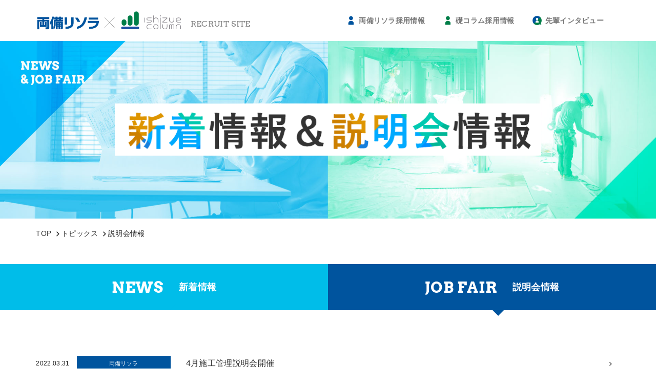

--- FILE ---
content_type: text/html; charset=UTF-8
request_url: https://resola-ishizue.com/job_fair
body_size: 10539
content:
<!doctype html>
<html dir="ltr" lang="ja" prefix="og: https://ogp.me/ns#">
	<head>
		<meta charset="utf-8">
		<meta http-equiv="X-UA-Compatible" content="IE=edge,chrome=1">
		<meta name="viewport" content="width=device-width, initial-scale=1.0">
		<meta name="google-site-verification" content="Y6vXjN6F2aZ_zLHxm0J60rvQSS9qN4KeHQ8LhuagJcc" />
		<link rel="shortcut icon" href="https://resola-ishizue.com/wp-content/themes/package-wp/img/common/favicon.ico" />
		<link rel="pingback" href="https://resola-ishizue.com/xmlrpc.php" />
		<link rel="alternate" media="handheld" href="https://resola-ishizue.com" />
		

		<!-- All in One SEO 4.8.5 - aioseo.com -->
		<title>説明会情報 | 両備リソラ × 礎コラム 採用サイト</title>
	<meta name="robots" content="noindex, max-image-preview:large" />
	<link rel="canonical" href="https://resola-ishizue.com/job_fair" />
	<meta name="generator" content="All in One SEO (AIOSEO) 4.8.5" />
		<script type="application/ld+json" class="aioseo-schema">
			{"@context":"https:\/\/schema.org","@graph":[{"@type":"BreadcrumbList","@id":"https:\/\/resola-ishizue.com\/job_fair#breadcrumblist","itemListElement":[{"@type":"ListItem","@id":"https:\/\/resola-ishizue.com#listItem","position":1,"name":"\u30db\u30fc\u30e0","item":"https:\/\/resola-ishizue.com","nextItem":{"@type":"ListItem","@id":"https:\/\/resola-ishizue.com\/job_fair#listItem","name":"\u8aac\u660e\u4f1a\u60c5\u5831"}},{"@type":"ListItem","@id":"https:\/\/resola-ishizue.com\/job_fair#listItem","position":2,"name":"\u8aac\u660e\u4f1a\u60c5\u5831","previousItem":{"@type":"ListItem","@id":"https:\/\/resola-ishizue.com#listItem","name":"\u30db\u30fc\u30e0"}}]},{"@type":"CollectionPage","@id":"https:\/\/resola-ishizue.com\/job_fair#collectionpage","url":"https:\/\/resola-ishizue.com\/job_fair","name":"\u8aac\u660e\u4f1a\u60c5\u5831 | \u4e21\u5099\u30ea\u30bd\u30e9 \u00d7 \u790e\u30b3\u30e9\u30e0 \u63a1\u7528\u30b5\u30a4\u30c8","inLanguage":"ja","isPartOf":{"@id":"https:\/\/resola-ishizue.com\/#website"},"breadcrumb":{"@id":"https:\/\/resola-ishizue.com\/job_fair#breadcrumblist"}},{"@type":"Organization","@id":"https:\/\/resola-ishizue.com\/#organization","name":"\u4e21\u5099\u30ea\u30bd\u30e9 \u00d7 \u790e\u30b3\u30e9\u30e0 \u63a1\u7528\u30b5\u30a4\u30c8","description":"\u601d\u3044\u3084\u308a\u3068\u5922\u3092\u6301\u3068\u3046","url":"https:\/\/resola-ishizue.com\/"},{"@type":"WebSite","@id":"https:\/\/resola-ishizue.com\/#website","url":"https:\/\/resola-ishizue.com\/","name":"\u4e21\u5099\u30ea\u30bd\u30e9 \u00d7 \u790e\u30b3\u30e9\u30e0 \u63a1\u7528\u30b5\u30a4\u30c8","description":"\u601d\u3044\u3084\u308a\u3068\u5922\u3092\u6301\u3068\u3046","inLanguage":"ja","publisher":{"@id":"https:\/\/resola-ishizue.com\/#organization"}}]}
		</script>
		<!-- All in One SEO -->


<!-- Google Tag Manager for WordPress by gtm4wp.com -->
<script data-cfasync="false" data-pagespeed-no-defer>
	var gtm4wp_datalayer_name = "dataLayer";
	var dataLayer = dataLayer || [];
</script>
<!-- End Google Tag Manager for WordPress by gtm4wp.com --><link rel="alternate" type="application/rss+xml" title="両備リソラ × 礎コラム 採用サイト &raquo; フィード" href="https://resola-ishizue.com/feed" />
<link rel="alternate" type="application/rss+xml" title="両備リソラ × 礎コラム 採用サイト &raquo; コメントフィード" href="https://resola-ishizue.com/comments/feed" />
<script type="text/javascript">
window._wpemojiSettings = {"baseUrl":"https:\/\/s.w.org\/images\/core\/emoji\/14.0.0\/72x72\/","ext":".png","svgUrl":"https:\/\/s.w.org\/images\/core\/emoji\/14.0.0\/svg\/","svgExt":".svg","source":{"concatemoji":"https:\/\/resola-ishizue.com\/wp-includes\/js\/wp-emoji-release.min.js?ver=6.3.7"}};
/*! This file is auto-generated */
!function(i,n){var o,s,e;function c(e){try{var t={supportTests:e,timestamp:(new Date).valueOf()};sessionStorage.setItem(o,JSON.stringify(t))}catch(e){}}function p(e,t,n){e.clearRect(0,0,e.canvas.width,e.canvas.height),e.fillText(t,0,0);var t=new Uint32Array(e.getImageData(0,0,e.canvas.width,e.canvas.height).data),r=(e.clearRect(0,0,e.canvas.width,e.canvas.height),e.fillText(n,0,0),new Uint32Array(e.getImageData(0,0,e.canvas.width,e.canvas.height).data));return t.every(function(e,t){return e===r[t]})}function u(e,t,n){switch(t){case"flag":return n(e,"\ud83c\udff3\ufe0f\u200d\u26a7\ufe0f","\ud83c\udff3\ufe0f\u200b\u26a7\ufe0f")?!1:!n(e,"\ud83c\uddfa\ud83c\uddf3","\ud83c\uddfa\u200b\ud83c\uddf3")&&!n(e,"\ud83c\udff4\udb40\udc67\udb40\udc62\udb40\udc65\udb40\udc6e\udb40\udc67\udb40\udc7f","\ud83c\udff4\u200b\udb40\udc67\u200b\udb40\udc62\u200b\udb40\udc65\u200b\udb40\udc6e\u200b\udb40\udc67\u200b\udb40\udc7f");case"emoji":return!n(e,"\ud83e\udef1\ud83c\udffb\u200d\ud83e\udef2\ud83c\udfff","\ud83e\udef1\ud83c\udffb\u200b\ud83e\udef2\ud83c\udfff")}return!1}function f(e,t,n){var r="undefined"!=typeof WorkerGlobalScope&&self instanceof WorkerGlobalScope?new OffscreenCanvas(300,150):i.createElement("canvas"),a=r.getContext("2d",{willReadFrequently:!0}),o=(a.textBaseline="top",a.font="600 32px Arial",{});return e.forEach(function(e){o[e]=t(a,e,n)}),o}function t(e){var t=i.createElement("script");t.src=e,t.defer=!0,i.head.appendChild(t)}"undefined"!=typeof Promise&&(o="wpEmojiSettingsSupports",s=["flag","emoji"],n.supports={everything:!0,everythingExceptFlag:!0},e=new Promise(function(e){i.addEventListener("DOMContentLoaded",e,{once:!0})}),new Promise(function(t){var n=function(){try{var e=JSON.parse(sessionStorage.getItem(o));if("object"==typeof e&&"number"==typeof e.timestamp&&(new Date).valueOf()<e.timestamp+604800&&"object"==typeof e.supportTests)return e.supportTests}catch(e){}return null}();if(!n){if("undefined"!=typeof Worker&&"undefined"!=typeof OffscreenCanvas&&"undefined"!=typeof URL&&URL.createObjectURL&&"undefined"!=typeof Blob)try{var e="postMessage("+f.toString()+"("+[JSON.stringify(s),u.toString(),p.toString()].join(",")+"));",r=new Blob([e],{type:"text/javascript"}),a=new Worker(URL.createObjectURL(r),{name:"wpTestEmojiSupports"});return void(a.onmessage=function(e){c(n=e.data),a.terminate(),t(n)})}catch(e){}c(n=f(s,u,p))}t(n)}).then(function(e){for(var t in e)n.supports[t]=e[t],n.supports.everything=n.supports.everything&&n.supports[t],"flag"!==t&&(n.supports.everythingExceptFlag=n.supports.everythingExceptFlag&&n.supports[t]);n.supports.everythingExceptFlag=n.supports.everythingExceptFlag&&!n.supports.flag,n.DOMReady=!1,n.readyCallback=function(){n.DOMReady=!0}}).then(function(){return e}).then(function(){var e;n.supports.everything||(n.readyCallback(),(e=n.source||{}).concatemoji?t(e.concatemoji):e.wpemoji&&e.twemoji&&(t(e.twemoji),t(e.wpemoji)))}))}((window,document),window._wpemojiSettings);
</script>
<style type="text/css">
img.wp-smiley,
img.emoji {
	display: inline !important;
	border: none !important;
	box-shadow: none !important;
	height: 1em !important;
	width: 1em !important;
	margin: 0 0.07em !important;
	vertical-align: -0.1em !important;
	background: none !important;
	padding: 0 !important;
}
</style>
	<link rel='stylesheet' id='wp-block-library-css' href='https://resola-ishizue.com/wp-includes/css/dist/block-library/style.min.css?ver=6.3.7' type='text/css' media='all' />
<style id='classic-theme-styles-inline-css' type='text/css'>
/*! This file is auto-generated */
.wp-block-button__link{color:#fff;background-color:#32373c;border-radius:9999px;box-shadow:none;text-decoration:none;padding:calc(.667em + 2px) calc(1.333em + 2px);font-size:1.125em}.wp-block-file__button{background:#32373c;color:#fff;text-decoration:none}
</style>
<style id='global-styles-inline-css' type='text/css'>
body{--wp--preset--color--black: #000000;--wp--preset--color--cyan-bluish-gray: #abb8c3;--wp--preset--color--white: #ffffff;--wp--preset--color--pale-pink: #f78da7;--wp--preset--color--vivid-red: #cf2e2e;--wp--preset--color--luminous-vivid-orange: #ff6900;--wp--preset--color--luminous-vivid-amber: #fcb900;--wp--preset--color--light-green-cyan: #7bdcb5;--wp--preset--color--vivid-green-cyan: #00d084;--wp--preset--color--pale-cyan-blue: #8ed1fc;--wp--preset--color--vivid-cyan-blue: #0693e3;--wp--preset--color--vivid-purple: #9b51e0;--wp--preset--gradient--vivid-cyan-blue-to-vivid-purple: linear-gradient(135deg,rgba(6,147,227,1) 0%,rgb(155,81,224) 100%);--wp--preset--gradient--light-green-cyan-to-vivid-green-cyan: linear-gradient(135deg,rgb(122,220,180) 0%,rgb(0,208,130) 100%);--wp--preset--gradient--luminous-vivid-amber-to-luminous-vivid-orange: linear-gradient(135deg,rgba(252,185,0,1) 0%,rgba(255,105,0,1) 100%);--wp--preset--gradient--luminous-vivid-orange-to-vivid-red: linear-gradient(135deg,rgba(255,105,0,1) 0%,rgb(207,46,46) 100%);--wp--preset--gradient--very-light-gray-to-cyan-bluish-gray: linear-gradient(135deg,rgb(238,238,238) 0%,rgb(169,184,195) 100%);--wp--preset--gradient--cool-to-warm-spectrum: linear-gradient(135deg,rgb(74,234,220) 0%,rgb(151,120,209) 20%,rgb(207,42,186) 40%,rgb(238,44,130) 60%,rgb(251,105,98) 80%,rgb(254,248,76) 100%);--wp--preset--gradient--blush-light-purple: linear-gradient(135deg,rgb(255,206,236) 0%,rgb(152,150,240) 100%);--wp--preset--gradient--blush-bordeaux: linear-gradient(135deg,rgb(254,205,165) 0%,rgb(254,45,45) 50%,rgb(107,0,62) 100%);--wp--preset--gradient--luminous-dusk: linear-gradient(135deg,rgb(255,203,112) 0%,rgb(199,81,192) 50%,rgb(65,88,208) 100%);--wp--preset--gradient--pale-ocean: linear-gradient(135deg,rgb(255,245,203) 0%,rgb(182,227,212) 50%,rgb(51,167,181) 100%);--wp--preset--gradient--electric-grass: linear-gradient(135deg,rgb(202,248,128) 0%,rgb(113,206,126) 100%);--wp--preset--gradient--midnight: linear-gradient(135deg,rgb(2,3,129) 0%,rgb(40,116,252) 100%);--wp--preset--font-size--small: 13px;--wp--preset--font-size--medium: 20px;--wp--preset--font-size--large: 36px;--wp--preset--font-size--x-large: 42px;--wp--preset--spacing--20: 0.44rem;--wp--preset--spacing--30: 0.67rem;--wp--preset--spacing--40: 1rem;--wp--preset--spacing--50: 1.5rem;--wp--preset--spacing--60: 2.25rem;--wp--preset--spacing--70: 3.38rem;--wp--preset--spacing--80: 5.06rem;--wp--preset--shadow--natural: 6px 6px 9px rgba(0, 0, 0, 0.2);--wp--preset--shadow--deep: 12px 12px 50px rgba(0, 0, 0, 0.4);--wp--preset--shadow--sharp: 6px 6px 0px rgba(0, 0, 0, 0.2);--wp--preset--shadow--outlined: 6px 6px 0px -3px rgba(255, 255, 255, 1), 6px 6px rgba(0, 0, 0, 1);--wp--preset--shadow--crisp: 6px 6px 0px rgba(0, 0, 0, 1);}:where(.is-layout-flex){gap: 0.5em;}:where(.is-layout-grid){gap: 0.5em;}body .is-layout-flow > .alignleft{float: left;margin-inline-start: 0;margin-inline-end: 2em;}body .is-layout-flow > .alignright{float: right;margin-inline-start: 2em;margin-inline-end: 0;}body .is-layout-flow > .aligncenter{margin-left: auto !important;margin-right: auto !important;}body .is-layout-constrained > .alignleft{float: left;margin-inline-start: 0;margin-inline-end: 2em;}body .is-layout-constrained > .alignright{float: right;margin-inline-start: 2em;margin-inline-end: 0;}body .is-layout-constrained > .aligncenter{margin-left: auto !important;margin-right: auto !important;}body .is-layout-constrained > :where(:not(.alignleft):not(.alignright):not(.alignfull)){max-width: var(--wp--style--global--content-size);margin-left: auto !important;margin-right: auto !important;}body .is-layout-constrained > .alignwide{max-width: var(--wp--style--global--wide-size);}body .is-layout-flex{display: flex;}body .is-layout-flex{flex-wrap: wrap;align-items: center;}body .is-layout-flex > *{margin: 0;}body .is-layout-grid{display: grid;}body .is-layout-grid > *{margin: 0;}:where(.wp-block-columns.is-layout-flex){gap: 2em;}:where(.wp-block-columns.is-layout-grid){gap: 2em;}:where(.wp-block-post-template.is-layout-flex){gap: 1.25em;}:where(.wp-block-post-template.is-layout-grid){gap: 1.25em;}.has-black-color{color: var(--wp--preset--color--black) !important;}.has-cyan-bluish-gray-color{color: var(--wp--preset--color--cyan-bluish-gray) !important;}.has-white-color{color: var(--wp--preset--color--white) !important;}.has-pale-pink-color{color: var(--wp--preset--color--pale-pink) !important;}.has-vivid-red-color{color: var(--wp--preset--color--vivid-red) !important;}.has-luminous-vivid-orange-color{color: var(--wp--preset--color--luminous-vivid-orange) !important;}.has-luminous-vivid-amber-color{color: var(--wp--preset--color--luminous-vivid-amber) !important;}.has-light-green-cyan-color{color: var(--wp--preset--color--light-green-cyan) !important;}.has-vivid-green-cyan-color{color: var(--wp--preset--color--vivid-green-cyan) !important;}.has-pale-cyan-blue-color{color: var(--wp--preset--color--pale-cyan-blue) !important;}.has-vivid-cyan-blue-color{color: var(--wp--preset--color--vivid-cyan-blue) !important;}.has-vivid-purple-color{color: var(--wp--preset--color--vivid-purple) !important;}.has-black-background-color{background-color: var(--wp--preset--color--black) !important;}.has-cyan-bluish-gray-background-color{background-color: var(--wp--preset--color--cyan-bluish-gray) !important;}.has-white-background-color{background-color: var(--wp--preset--color--white) !important;}.has-pale-pink-background-color{background-color: var(--wp--preset--color--pale-pink) !important;}.has-vivid-red-background-color{background-color: var(--wp--preset--color--vivid-red) !important;}.has-luminous-vivid-orange-background-color{background-color: var(--wp--preset--color--luminous-vivid-orange) !important;}.has-luminous-vivid-amber-background-color{background-color: var(--wp--preset--color--luminous-vivid-amber) !important;}.has-light-green-cyan-background-color{background-color: var(--wp--preset--color--light-green-cyan) !important;}.has-vivid-green-cyan-background-color{background-color: var(--wp--preset--color--vivid-green-cyan) !important;}.has-pale-cyan-blue-background-color{background-color: var(--wp--preset--color--pale-cyan-blue) !important;}.has-vivid-cyan-blue-background-color{background-color: var(--wp--preset--color--vivid-cyan-blue) !important;}.has-vivid-purple-background-color{background-color: var(--wp--preset--color--vivid-purple) !important;}.has-black-border-color{border-color: var(--wp--preset--color--black) !important;}.has-cyan-bluish-gray-border-color{border-color: var(--wp--preset--color--cyan-bluish-gray) !important;}.has-white-border-color{border-color: var(--wp--preset--color--white) !important;}.has-pale-pink-border-color{border-color: var(--wp--preset--color--pale-pink) !important;}.has-vivid-red-border-color{border-color: var(--wp--preset--color--vivid-red) !important;}.has-luminous-vivid-orange-border-color{border-color: var(--wp--preset--color--luminous-vivid-orange) !important;}.has-luminous-vivid-amber-border-color{border-color: var(--wp--preset--color--luminous-vivid-amber) !important;}.has-light-green-cyan-border-color{border-color: var(--wp--preset--color--light-green-cyan) !important;}.has-vivid-green-cyan-border-color{border-color: var(--wp--preset--color--vivid-green-cyan) !important;}.has-pale-cyan-blue-border-color{border-color: var(--wp--preset--color--pale-cyan-blue) !important;}.has-vivid-cyan-blue-border-color{border-color: var(--wp--preset--color--vivid-cyan-blue) !important;}.has-vivid-purple-border-color{border-color: var(--wp--preset--color--vivid-purple) !important;}.has-vivid-cyan-blue-to-vivid-purple-gradient-background{background: var(--wp--preset--gradient--vivid-cyan-blue-to-vivid-purple) !important;}.has-light-green-cyan-to-vivid-green-cyan-gradient-background{background: var(--wp--preset--gradient--light-green-cyan-to-vivid-green-cyan) !important;}.has-luminous-vivid-amber-to-luminous-vivid-orange-gradient-background{background: var(--wp--preset--gradient--luminous-vivid-amber-to-luminous-vivid-orange) !important;}.has-luminous-vivid-orange-to-vivid-red-gradient-background{background: var(--wp--preset--gradient--luminous-vivid-orange-to-vivid-red) !important;}.has-very-light-gray-to-cyan-bluish-gray-gradient-background{background: var(--wp--preset--gradient--very-light-gray-to-cyan-bluish-gray) !important;}.has-cool-to-warm-spectrum-gradient-background{background: var(--wp--preset--gradient--cool-to-warm-spectrum) !important;}.has-blush-light-purple-gradient-background{background: var(--wp--preset--gradient--blush-light-purple) !important;}.has-blush-bordeaux-gradient-background{background: var(--wp--preset--gradient--blush-bordeaux) !important;}.has-luminous-dusk-gradient-background{background: var(--wp--preset--gradient--luminous-dusk) !important;}.has-pale-ocean-gradient-background{background: var(--wp--preset--gradient--pale-ocean) !important;}.has-electric-grass-gradient-background{background: var(--wp--preset--gradient--electric-grass) !important;}.has-midnight-gradient-background{background: var(--wp--preset--gradient--midnight) !important;}.has-small-font-size{font-size: var(--wp--preset--font-size--small) !important;}.has-medium-font-size{font-size: var(--wp--preset--font-size--medium) !important;}.has-large-font-size{font-size: var(--wp--preset--font-size--large) !important;}.has-x-large-font-size{font-size: var(--wp--preset--font-size--x-large) !important;}
.wp-block-navigation a:where(:not(.wp-element-button)){color: inherit;}
:where(.wp-block-post-template.is-layout-flex){gap: 1.25em;}:where(.wp-block-post-template.is-layout-grid){gap: 1.25em;}
:where(.wp-block-columns.is-layout-flex){gap: 2em;}:where(.wp-block-columns.is-layout-grid){gap: 2em;}
.wp-block-pullquote{font-size: 1.5em;line-height: 1.6;}
</style>
<link rel='stylesheet' id='fancybox-css' href='https://resola-ishizue.com/wp-content/plugins/easy-fancybox/fancybox/1.5.4/jquery.fancybox.min.css?ver=6.3.7' type='text/css' media='screen' />
<link rel='stylesheet' id='dashicons-css' href='https://resola-ishizue.com/wp-includes/css/dashicons.min.css?ver=6.3.7' type='text/css' media='all' />
<link rel='stylesheet' id='bootstrap-css' href='https://resola-ishizue.com/wp-content/themes/kurabiz-wp-v2/basic/bootstrap/bootstrap.min.css?ver=1.0' type='text/css' media='all' />
<link rel='stylesheet' id='bootstrap-offcanvas-css' href='https://resola-ishizue.com/wp-content/themes/kurabiz-wp-v2/basic/bootstrap/bootstrap.offcanvas.sm.min.css?ver=1.0' type='text/css' media='all' />
<link rel='stylesheet' id='msg-header-bp-style-css' href='https://resola-ishizue.com/wp-content/themes/kurabiz-wp-v2/css/header-bp__sm.min.css?ver=1.0' type='text/css' media='all' />
<link rel='stylesheet' id='msg-style-css' href='https://resola-ishizue.com/wp-content/themes/package-wp/style.css?ver=6.3.7' type='text/css' media='all' />
<script type='text/javascript' src='https://resola-ishizue.com/wp-includes/js/jquery/jquery.min.js?ver=3.7.0' id='jquery-core-js'></script>
<script type='text/javascript' src='https://resola-ishizue.com/wp-includes/js/jquery/jquery-migrate.min.js?ver=3.4.1' id='jquery-migrate-js'></script>
<link rel="https://api.w.org/" href="https://resola-ishizue.com/wp-json/" /><link rel="alternate" type="application/json" href="https://resola-ishizue.com/wp-json/wp/v2/categories/7" /><style>:root {
			--lazy-loader-animation-duration: 300ms;
		}
		  
		.lazyload {
	display: block;
}

.lazyload,
        .lazyloading {
			opacity: 0;
		}


		.lazyloaded {
			opacity: 1;
			transition: opacity 300ms;
			transition: opacity var(--lazy-loader-animation-duration);
		}.lazyloading {
	color: transparent;
	opacity: 1;
	transition: opacity 300ms;
	transition: opacity var(--lazy-loader-animation-duration);
	background: url("data:image/svg+xml,%3Csvg%20width%3D%2244%22%20height%3D%2244%22%20xmlns%3D%22http%3A%2F%2Fwww.w3.org%2F2000%2Fsvg%22%20stroke%3D%22%23333333%22%3E%3Cg%20fill%3D%22none%22%20fill-rule%3D%22evenodd%22%20stroke-width%3D%222%22%3E%3Ccircle%20cx%3D%2222%22%20cy%3D%2222%22%20r%3D%221%22%3E%3Canimate%20attributeName%3D%22r%22%20begin%3D%220s%22%20dur%3D%221.8s%22%20values%3D%221%3B%2020%22%20calcMode%3D%22spline%22%20keyTimes%3D%220%3B%201%22%20keySplines%3D%220.165%2C%200.84%2C%200.44%2C%201%22%20repeatCount%3D%22indefinite%22%2F%3E%3Canimate%20attributeName%3D%22stroke-opacity%22%20begin%3D%220s%22%20dur%3D%221.8s%22%20values%3D%221%3B%200%22%20calcMode%3D%22spline%22%20keyTimes%3D%220%3B%201%22%20keySplines%3D%220.3%2C%200.61%2C%200.355%2C%201%22%20repeatCount%3D%22indefinite%22%2F%3E%3C%2Fcircle%3E%3Ccircle%20cx%3D%2222%22%20cy%3D%2222%22%20r%3D%221%22%3E%3Canimate%20attributeName%3D%22r%22%20begin%3D%22-0.9s%22%20dur%3D%221.8s%22%20values%3D%221%3B%2020%22%20calcMode%3D%22spline%22%20keyTimes%3D%220%3B%201%22%20keySplines%3D%220.165%2C%200.84%2C%200.44%2C%201%22%20repeatCount%3D%22indefinite%22%2F%3E%3Canimate%20attributeName%3D%22stroke-opacity%22%20begin%3D%22-0.9s%22%20dur%3D%221.8s%22%20values%3D%221%3B%200%22%20calcMode%3D%22spline%22%20keyTimes%3D%220%3B%201%22%20keySplines%3D%220.3%2C%200.61%2C%200.355%2C%201%22%20repeatCount%3D%22indefinite%22%2F%3E%3C%2Fcircle%3E%3C%2Fg%3E%3C%2Fsvg%3E") no-repeat;
	background-size: 2em 2em;
	background-position: center center;
}

.lazyloaded {
	animation-name: loaded;
	animation-duration: 300ms;
	animation-duration: var(--lazy-loader-animation-duration);
	transition: none;
}

@keyframes loaded {
	from {
		opacity: 0;
	}

	to {
		opacity: 1;
	}
}</style><noscript><style>.lazyload { display: none; } .lazyload[class*="lazy-loader-background-element-"] { display: block; opacity: 1; }</style></noscript>
<!-- Google Tag Manager for WordPress by gtm4wp.com -->
<!-- GTM Container placement set to automatic -->
<script data-cfasync="false" data-pagespeed-no-defer type="text/javascript">
	var dataLayer_content = {"pagePostType":"post","pagePostType2":"category-post","pageCategory":["job_fair","news","cat_resola","cat_ishizue"]};
	dataLayer.push( dataLayer_content );
</script>
<script data-cfasync="false" data-pagespeed-no-defer type="text/javascript">
(function(w,d,s,l,i){w[l]=w[l]||[];w[l].push({'gtm.start':
new Date().getTime(),event:'gtm.js'});var f=d.getElementsByTagName(s)[0],
j=d.createElement(s),dl=l!='dataLayer'?'&l='+l:'';j.async=true;j.src=
'//www.googletagmanager.com/gtm.js?id='+i+dl;f.parentNode.insertBefore(j,f);
})(window,document,'script','dataLayer','GTM-TJJVF6M');
</script>
<!-- End Google Tag Manager for WordPress by gtm4wp.com -->    <!--[if lt IE 9]>
        <script src="https://resola-ishizue.com/wp-content/themes/kurabiz-wp-v2/basic/jquery/html5shiv.js"></script>
        <script src="https://resola-ishizue.com/wp-content/themes/kurabiz-wp-v2/basic/jquery/respond.min.js"></script>
    <![endif]-->
<link rel="stylesheet" id="msg-style-custom-css"  href="https://resola-ishizue.com/wp-content/themes/package-wp/css/style-custom-topics.min.css" type="text/css" media="all" />
	</head>
<body class="archive category category-job_fair category-7 global-menu-bp__sm">

<div class="float-entry-btn init visible-xs"><a href="https://ryobi.gr.jp/saiyo/graduate/" target="_blank" id="float-entry-btn__resola" class="relative block hover"><span class="remove"></span></a></div>

<header id="global-header" class="init nav_sp_offcanvas">
	<div class="container">
		<div class="row clearfix flex_middle">
			<div class="col-lg-6 col-md-5 col-sm-4 col-xs-9 flex_middle">
				<a href="https://resola-ishizue.com/" id="header-logo" class="logo-resola_x_ishizue hover"><span class="relative inline-block"><h1 class="remove">両備リソラ × 礎コラム 採用サイト</h1></span><span class="inline-block font-min--2 arvo">RECRUIT SITE</span></a>
			</div>
			<div class="col-lg-6 col-md-7 col-sm-8 col-xs-3">
				<div class="navbar-header">
					<button data-target="#menu_row" data-toggle="offcanvas" class="navbar-toggle btn btn-default offcanvas-toggle" type="button">
						<span class="icon-bar"></span>
						<span class="icon-bar"></span>
						<span class="icon-bar"></span>
						<span class="sr-only">Toggle navigation</span>
					</button>
				</div>
				<nav role="navigation" class="navbar navbar-default navbar-offcanvas clearfix" id="menu_row">
<ul id="menu-global-menu" class="nav navbar-nav font--1 bold global-menu clearfix"><li id="menu-item-400" class="gmn-resola menu-item menu-item-type-post_type menu-item-object-page menu-item-400"><a title="両備リソラ採用情報" href="https://resola-ishizue.com/resola">両備リソラ採用情報</a></li>
<li id="menu-item-519" class="gmn-ishizue menu-item menu-item-type-post_type menu-item-object-page menu-item-519"><a title="礎コラム採用情報" href="https://resola-ishizue.com/ishizue">礎コラム採用情報</a></li>
<li id="menu-item-520" class="gmn-interview menu-item menu-item-type-post_type_archive menu-item-object-interview menu-item-520"><a title="先輩インタビュー" href="https://resola-ishizue.com/interview">先輩インタビュー</a></li>
</ul>
				</nav>
			</div>
		</div>
	</div>
</header>

<section id="wrapper">

		<article class="fullscreen-wrapper remove">
			<div class="fullscreen-filter">
				<div class="container">
					<div class="relative fv-label">
						<h2 class="remove">トピックス</h2>
					</div>
				</div>
			</div>
		</article>

	<div id="outline" class="clearfix">

		<div id="breadcrumbs-wrap" class="relative container space-ptit">
			<div class="breadcrumbs font--1">
				<!-- Breadcrumb NavXT 7.4.1 -->
<span property="itemListElement" typeof="ListItem"><a property="item" typeof="WebPage" title="Go to 両備リソラ × 礎コラム 採用サイト." href="https://resola-ishizue.com" class="home" ><span property="name">TOP</span></a><meta property="position" content="1"></span><span property="itemListElement" typeof="ListItem"><a property="item" typeof="WebPage" title="Go to トピックス." href="https://resola-ishizue.com/topics" class="post-root post post-post" ><span property="name">トピックス</span></a><meta property="position" content="2"></span><span class="archive taxonomy category current-item">説明会情報</span>
			</div>
		</div>

<div id="block-0th" class="row-xs block-box pt-0 footer-before-block cat-job_fair" data-hash="news">
	<div class="space-half hidden-xs"></div>
	<div class="space-ptit row-xs pl-0-xs pr-0-xs clearfix flex">
		<div class="col-xs-6 flex">
			<a href="https://resola-ishizue.com/news/" id="open__news-tab-1" class="open__news-tab relative flex_middle_center_grow-1 row hover fff font-min--1"><span class="relative font-4-min-0 arvo-b">NEWS</span><span class="relative font-1-min--1 bold">新着情報</span></a>
		</div>
		<div class="col-xs-6 flex">
			<a href="https://resola-ishizue.com/job_fair/" id="open__news-tab-2" class="open__news-tab relative flex_middle_center_grow-1 row hover fff font-min--1 on"><span class="relative font-4-min-0 arvo-b">JOB FAIR</span><span class="relative font-1-min--1 bold">説明会情報</span></a>
		</div>
	</div>
	<div class="space container news-body">

		<div class="news-archive space-half">
			<div class="flex_sm_middle row ptit-xs clearfix">
				<div class="news-archive__meta flex_middle_left col-sm-3 font--2">
					<div class="news-archive__meta-date">2022.03.31</div>
					<div class="news-archive__meta-cate _grow-1"><a href="https://resola-ishizue.com/job_fair/?resola" class="block hover fff font--1 xtAc cat-tag-resola">両備リソラ</a></div>
				</div>
				<div class="news-archive__label _grow-1 col-sm-9"><a href="https://resola-ishizue.com/2022/03/31/586" class="relative block">4月施工管理説明会開催<span class="arrow"><svg version="1.1" class="more-arrow" xmlns="http://www.w3.org/2000/svg" xmlns:xlink="http://www.w3.org/1999/xlink" preserveAspectRatio="none" x="0px" y="0px" viewBox="0 0 14 14" width="14px" height="14px" style="enable-background:new 0 0 14 14;" xml:space="preserve"><polygon points="6.2,0.8 1.6,0.8 7.8,7 1.6,13.2 6.2,13.2 12.4,7 "/></svg></span></a></div>
			</div>
			<div class="space-half"></div>
		</div>

		<div class="news-archive space-half">
			<div class="flex_sm_middle row ptit-xs clearfix">
				<div class="news-archive__meta flex_middle_left col-sm-3 font--2">
					<div class="news-archive__meta-date">2022.03.10</div>
					<div class="news-archive__meta-cate _grow-1"><a href="https://resola-ishizue.com/job_fair/?resola" class="block hover fff font--1 xtAc cat-tag-resola">両備リソラ</a></div>
				</div>
				<div class="news-archive__label _grow-1 col-sm-9"><a href="https://resola-ishizue.com/2022/03/10/573" class="relative block">3月施工管理説明会開催<span class="arrow"><svg version="1.1" class="more-arrow" xmlns="http://www.w3.org/2000/svg" xmlns:xlink="http://www.w3.org/1999/xlink" preserveAspectRatio="none" x="0px" y="0px" viewBox="0 0 14 14" width="14px" height="14px" style="enable-background:new 0 0 14 14;" xml:space="preserve"><polygon points="6.2,0.8 1.6,0.8 7.8,7 1.6,13.2 6.2,13.2 12.4,7 "/></svg></span></a></div>
			</div>
			<div class="space-half"></div>
		</div>

	</div>
	<div class="space container">
<div class="pagination space-half"><span class="current">1</span>
</div>

	</div>
</div>

	</div><!--/#outline-->

	<footer class="bg-white">
		<div class="container block-box">
			<div class="row row-xs clearfix flex_md_middle">
				<div class="col-lg-6 col-md-5 flex_middle">
					<a href="https://resola-ishizue.com/" id="footer-logo" class="logo-resola_x_ishizue hover tAc-xs"><span class="relative inline-block-sm"><span class="remove">両備リソラ × 礎コラム 採用サイト</span></span><span class="inline-block-sm font-min--2 arvo">RECRUIT SITE</span></a>
				</div>
				<div class="col-lg-6 col-md-7">
					<div class="space-half visible-sm visible-xs"></div>
<ul id="menu-footer-menu" class="font--1 bold global-menu tAr-md tAc-sm"><li id="menu-item-521" class="gmn-resola menu-item menu-item-type-post_type menu-item-object-page menu-item-521"><a href="https://resola-ishizue.com/resola">両備リソラ採用情報</a></li>
<li id="menu-item-522" class="gmn-ishizue menu-item menu-item-type-post_type menu-item-object-page menu-item-522"><a href="https://resola-ishizue.com/ishizue">礎コラム採用情報</a></li>
<li id="menu-item-523" class="gmn-interview menu-item menu-item-type-post_type_archive menu-item-object-interview menu-item-523"><a href="https://resola-ishizue.com/interview">先輩インタビュー</a></li>
</ul>
				</div>
			</div>
			<div id="footer-address" class="row row-xs clearfix flex_sm_center">
				<div class="relative space col-md-4 col-sm-6">
					<a href="https://ryobi-resola.co.jp" target="_blank" class="logo-resola hover"><span class="remove"></span></a>
					<div class="space-ptit inline-block-xs in-note-ptit xtAl">
						<div class="space-ptit visible-xs"></div>
						<strong>本社</strong><br />
						<div class="font--1-min--2">
							〒700-0818<br class="visible-xs" />
							岡山県岡山市北区蕃山町3-7 両備蕃山町ビル6F<br />
							<div class="space-ptit visible-xs"></div>
							建設ビジネス事業部 TEL：<a href="tel:0862244365">086-224-4365</a><br />
							<div class="space-ptit visible-xs"></div>
							ICTソリューション事業部 TEL：<a href="tel:0862254961">086-225-4961</a><br />
							<div class="space-ptit visible-xs"></div>
							共通FAX：086-222-1717　<br />
							e-mail：<a href="mailto:info@ryobi-resola.co.jp">info@ryobi-resola.co.jp</a>
						</div>
					</div>
				</div>
				<div class="relative space col-md-4 col-sm-6">
					<div class="space-half visible-xs"></div>
					<a href="https://ryobi-resola.co.jp" target="_blank" class="logo-ishizue hover"><span class="remove"></span></a>
					<div class="space-ptit inline-block-xs in-note-ptit xtAl">
						<div class="space-ptit visible-xs"></div>
						<strong>本社</strong><br />
						<div class="font--1-min--2">
							〒105-0001<br class="visible-xs" />
							東京都港区虎ノ門三丁目1番10号<br />
							第2虎ノ門電気ビルディング5F（代表）<br />
							TEL：<a href="tel:0364025845">03-6402-5845</a><br />
							FAX : 03-6402-5846<br />
							特定建設業 東京都知事許可 第 58731 号
						</div>
					</div>
				</div>
			</div>
		</div>
		<div id="copyright" class="relative space-half">
			<div class="copyright relative fff font--2-min--2 arvo in-note-ptit xtAc">©︎<span>2021 </span>RYOBI RESOLA × ISHIZUE COLUMN<span> All rights reserved.</span></div>
			<div class="space-half"></div>
		</div>
 	</footer>
</section><!--/#wrapper-->

<a href="#" class="pagetop remove init">↑pagetop</a>
<script type='text/javascript' src='https://resola-ishizue.com/wp-includes/js/jquery/ui/core.min.js?ver=1.13.2' id='jquery-ui-core-js'></script>
<script type='text/javascript' src='https://resola-ishizue.com/wp-content/themes/kurabiz-wp-v2/basic/jquery/jquery.mobile.custom.min.js?ver=2.2.2' id='jquery-mobile-custom-js'></script>
<script type='text/javascript' src='https://resola-ishizue.com/wp-content/themes/kurabiz-wp-v2/basic/bootstrap/bootstrap.min.js?ver=6.3.7' id='bootstrap-js'></script>
<script type='text/javascript' src='https://resola-ishizue.com/wp-content/themes/kurabiz-wp-v2/basic/bootstrap/bootstrap.offcanvas.min.js?ver=6.3.7' id='bootstrap-offcanvas-js'></script>
<script type='text/javascript' src='https://resola-ishizue.com/wp-content/themes/kurabiz-wp-v2/basic/jquery/jquery.matchHeight.min.js?ver=6.3.7' id='match-height-js'></script>
<script type='text/javascript' src='https://resola-ishizue.com/wp-content/themes/package-wp/js/general_setting.min.js?ver=6.3.7' id='general-setting-js'></script>
<script type='text/javascript' src='https://resola-ishizue.com/wp-content/themes/kurabiz-wp-v2/js/trans_setting.min.js?ver=6.3.7' id='trans-setting-js'></script>
<script type='text/javascript' src='https://resola-ishizue.com/wp-content/plugins/easy-fancybox/vendor/purify.min.js?ver=6.3.7' id='fancybox-purify-js'></script>
<script type='text/javascript' id='jquery-fancybox-js-extra'>
/* <![CDATA[ */
var efb_i18n = {"close":"Close","next":"Next","prev":"Previous","startSlideshow":"Start slideshow","toggleSize":"Toggle size"};
/* ]]> */
</script>
<script type='text/javascript' src='https://resola-ishizue.com/wp-content/plugins/easy-fancybox/fancybox/1.5.4/jquery.fancybox.min.js?ver=6.3.7' id='jquery-fancybox-js'></script>
<script id="jquery-fancybox-js-after" type="text/javascript">
var fb_timeout, fb_opts={'autoScale':true,'showCloseButton':true,'margin':20,'pixelRatio':'false','centerOnScroll':false,'enableEscapeButton':true,'overlayShow':true,'hideOnOverlayClick':true,'minVpHeight':320,'disableCoreLightbox':'true','enableBlockControls':'true','fancybox_openBlockControls':'true' };
if(typeof easy_fancybox_handler==='undefined'){
var easy_fancybox_handler=function(){
jQuery([".nolightbox","a.wp-block-file__button","a.pin-it-button","a[href*='pinterest.com\/pin\/create']","a[href*='facebook.com\/share']","a[href*='twitter.com\/share']"].join(',')).addClass('nofancybox');
jQuery('a.fancybox-close').on('click',function(e){e.preventDefault();jQuery.fancybox.close()});
/* IMG */
						var unlinkedImageBlocks=jQuery(".wp-block-image > img:not(.nofancybox,figure.nofancybox>img)");
						unlinkedImageBlocks.wrap(function() {
							var href = jQuery( this ).attr( "src" );
							return "<a href='" + href + "'></a>";
						});
var fb_IMG_select=jQuery('a[href*=".jpg" i]:not(.nofancybox,li.nofancybox>a,figure.nofancybox>a),area[href*=".jpg" i]:not(.nofancybox),a[href*=".jpeg" i]:not(.nofancybox,li.nofancybox>a,figure.nofancybox>a),area[href*=".jpeg" i]:not(.nofancybox),a[href*=".png" i]:not(.nofancybox,li.nofancybox>a,figure.nofancybox>a),area[href*=".png" i]:not(.nofancybox),a[href*=".webp" i]:not(.nofancybox,li.nofancybox>a,figure.nofancybox>a),area[href*=".webp" i]:not(.nofancybox)');
fb_IMG_select.addClass('fancybox image');
var fb_IMG_sections=jQuery('.gallery,.wp-block-gallery,.tiled-gallery,.wp-block-jetpack-tiled-gallery,.ngg-galleryoverview,.ngg-imagebrowser,.nextgen_pro_blog_gallery,.nextgen_pro_film,.nextgen_pro_horizontal_filmstrip,.ngg-pro-masonry-wrapper,.ngg-pro-mosaic-container,.nextgen_pro_sidescroll,.nextgen_pro_slideshow,.nextgen_pro_thumbnail_grid,.tiled-gallery');
fb_IMG_sections.each(function(){jQuery(this).find(fb_IMG_select).attr('rel','gallery-'+fb_IMG_sections.index(this));});
jQuery('a.fancybox,area.fancybox,.fancybox>a').each(function(){jQuery(this).fancybox(jQuery.extend(true,{},fb_opts,{'transition':'elastic','transitionIn':'elastic','easingIn':'easeOutBack','transitionOut':'elastic','easingOut':'easeInBack','opacity':false,'hideOnContentClick':false,'titleShow':true,'titlePosition':'over','titleFromAlt':true,'showNavArrows':true,'enableKeyboardNav':true,'cyclic':false,'mouseWheel':'false'}))});
};};
jQuery(easy_fancybox_handler);jQuery(document).on('post-load',easy_fancybox_handler);
</script>
<script type='text/javascript' src='https://resola-ishizue.com/wp-content/plugins/easy-fancybox/vendor/jquery.easing.min.js?ver=1.4.1' id='jquery-easing-js'></script>
<script type='text/javascript' src='https://resola-ishizue.com/wp-content/plugins/lazy-loading-responsive-images/js/lazysizes.min.js?ver=1725434191' id='lazysizes-js'></script>
<script type='text/javascript' src='https://resola-ishizue.com/wp-content/plugins/lazy-loading-responsive-images/js/ls.unveilhooks.min.js?ver=1725434191' id='lazysizes-unveilhooks-js'></script>

</body>
</html>


--- FILE ---
content_type: text/css
request_url: https://resola-ishizue.com/wp-content/themes/kurabiz-wp-v2/css/header-bp__sm.min.css?ver=1.0
body_size: 9933
content:
@font-face{font-family:YuGothicM;font-weight:normal;src:local("YuGothic-Medium"),local("Yu Gothic Medium"),local("YuGothic-Regular")}@font-face{font-family:YuGothicM;font-weight:bold;src:local("YoGothic-Bold"),local("Yu Gothic")}*{margin:0;padding:0}html{width:100%;height:100%;font-size:100%}body{position:relative;width:100%;height:100%;font-size:100%;font-family:"游ゴシック体", YuGothic, "游ゴシック", "Yu Gothic", "メイリオ", sans-serif;font-weight:500;line-height:1.8em;-ms-word-wrap:break-word;word-wrap:break-word}@media screen\0 {body{font-family:"Segoe UI",Meiryo,sans-serif}}h1,h2,h3,h4,h5,h6{font-size:inherit;font-weight:normal;line-height:1.4em;margin:0}a{-webkit-transition:0.3s;transition:0.3s}a:not(:hover):not(:focus){color:#464646}.hover:not(a){-webkit-transition:0.3s;transition:0.3s}.hover:hover,.hover:focus{opacity:0.5}.navbar{border:none;margin-bottom:0}.navbar-default{border-radius:0;-webkit-box-shadow:none;box-shadow:none}.block{display:block !important}@media screen and (min-width: 768px){.block-sm{display:block !important}}@media screen and (min-width: 992px){.block-md{display:block !important}}@media screen and (min-width: 1200px){.block-lg{display:block !important}}@media screen and (min-width: 1470px){.block-xlg{display:block !important}}@media screen and (max-width: 1469px){.block-0-lg{display:block !important}}@media screen and (max-width: 1199px){.block-0-md{display:block !important}}@media screen and (max-width: 991px){.block-0-sm{display:block !important}}@media screen and (max-width: 767px){.block-xs{display:block !important}}.inline-block{display:inline-block !important}@media screen and (min-width: 768px){.inline-block-sm{display:inline-block !important}}@media screen and (min-width: 992px){.inline-block-md{display:inline-block !important}}@media screen and (min-width: 1200px){.inline-block-lg{display:inline-block !important}}@media screen and (min-width: 1470px){.inline-block-xlg{display:inline-block !important}}@media screen and (max-width: 1469px){.inline-block-0-lg{display:inline-block !important}}@media screen and (max-width: 1199px){.inline-block-0-md{display:inline-block !important}}@media screen and (max-width: 991px){.inline-block-0-sm{display:inline-block !important}}@media screen and (max-width: 767px){.inline-block-xs{display:inline-block !important}}.inline{display:inline !important}@media screen and (min-width: 768px){.inline-sm{display:inline !important}}@media screen and (min-width: 992px){.inline-md{display:inline !important}}@media screen and (min-width: 1200px){.inline-lg{display:inline !important}}@media screen and (min-width: 1470px){.inline-xlg{display:inline !important}}@media screen and (max-width: 1469px){.inline-0-lg{display:inline !important}}@media screen and (max-width: 1199px){.inline-0-md{display:inline !important}}@media screen and (max-width: 991px){.inline-0-sm{display:inline !important}}@media screen and (max-width: 767px){.inline-xs{display:inline !important}}.relative{position:relative !important}@media screen and (min-width: 768px){.relative-sm{position:relative !important}}@media screen and (min-width: 992px){.relative-md{position:relative !important}}@media screen and (min-width: 1200px){.relative-lg{position:relative !important}}@media screen and (min-width: 1470px){.relative-xlg{position:relative !important}}@media screen and (max-width: 1469px){.relative-0-lg{position:relative !important}}@media screen and (max-width: 1199px){.relative-0-md{position:relative !important}}@media screen and (max-width: 991px){.relative-0-sm{position:relative !important}}@media screen and (max-width: 767px){.relative-xs{position:relative !important}}.absolute{position:absolute !important}.absolute.top,.absolute.full{top:0}.absolute.left,.absolute.full{left:0}.absolute.right,.absolute.full{right:0}.absolute.bottom,.absolute.full{bottom:0}@media screen and (min-width: 768px){.absolute-sm{position:absolute !important}.absolute-sm.top,.absolute-sm.full{top:0 !important}.absolute-sm.left,.absolute-sm.full{left:0 !important}.absolute-sm.right,.absolute-sm.full{right:0 !important}.absolute-sm.bottom,.absolute-sm.full{bottom:0 !important}}@media screen and (min-width: 992px){.absolute-md{position:absolute !important}.absolute-md.top,.absolute-md.full{top:0 !important}.absolute-md.left,.absolute-md.full{left:0 !important}.absolute-md.right,.absolute-md.full{right:0 !important}.absolute-md.bottom,.absolute-md.full{bottom:0 !important}}@media screen and (min-width: 1200px){.absolute-lg{position:absolute !important}.absolute-lg.top,.absolute-lg.full{top:0 !important}.absolute-lg.left,.absolute-lg.full{left:0 !important}.absolute-lg.right,.absolute-lg.full{right:0 !important}.absolute-lg.bottom,.absolute-lg.full{bottom:0 !important}}@media screen and (min-width: 1470px){.absolute-xlg{position:absolute !important}.absolute-xlg.top,.absolute-xlg.full{top:0 !important}.absolute-xlg.left,.absolute-xlg.full{left:0 !important}.absolute-xlg.right,.absolute-xlg.full{right:0 !important}.absolute-xlg.bottom,.absolute-xlg.full{bottom:0 !important}}@media screen and (max-width: 1469px){.absolute-0-lg{position:absolute !important}.absolute-0-lg.top,.absolute-0-lg.full{top:0 !important}.absolute-0-lg.left,.absolute-0-lg.full{left:0 !important}.absolute-0-lg.right,.absolute-0-lg.full{right:0 !important}.absolute-0-lg.bottom,.absolute-0-lg.full{bottom:0 !important}}@media screen and (max-width: 1199px){.absolute-0-md{position:absolute !important}.absolute-0-md.top,.absolute-0-md.full{top:0 !important}.absolute-0-md.left,.absolute-0-md.full{left:0 !important}.absolute-0-md.right,.absolute-0-md.full{right:0 !important}.absolute-0-md.bottom,.absolute-0-md.full{bottom:0 !important}}@media screen and (max-width: 991px){.absolute-0-sm{position:absolute !important}.absolute-0-sm.top,.absolute-0-sm.full{top:0 !important}.absolute-0-sm.left,.absolute-0-sm.full{left:0 !important}.absolute-0-sm.right,.absolute-0-sm.full{right:0 !important}.absolute-0-sm.bottom,.absolute-0-sm.full{bottom:0 !important}}@media screen and (max-width: 767px){.absolute-xs{position:absolute !important}.absolute-xs.top,.absolute-xs.full{top:0 !important}.absolute-xs.left,.absolute-xs.full{left:0 !important}.absolute-xs.right,.absolute-xs.full{right:0 !important}.absolute-xs.bottom,.absolute-xs.full{bottom:0 !important}}.xtAc,.thumb-ph>.remove.dummy{text-align:center !important}.xtAl{text-align:left !important}.xtAr{text-align:right !important}[class*='font--3']{font-size:0.625em}[class*='font--2']{font-size:0.75em}[class*='font--1']{font-size:0.875em}[class*='font-0']{font-size:1em}[class*='font-1']{font-size:1.125em}[class*='font-2']{font-size:1.3125em}[class*='font-3']{font-size:1.5em}[class*='font-4']{font-size:1.875em}[class*='font-5']{font-size:2.25em}[class*='font-6']{font-size:3em}.fff{color:#fff !important}.black{color:#333 !important}.bold{font-weight:bold}.bold-off{font-weight:normal}.trebuchet{font-family:"Trebuchet MS"}.yumin{font-family:"游ゴシック体", YuGothic, "游ゴシック", "Yu Gothic", "メイリオ", sans-serif}.gothic{font-family:"ヒラギノ角ゴ Pro W3", "Hiragino Kaku Gothic Pro", "メイリオ", Meiryo, Osaka, "ＭＳ Ｐゴシック", "MS PGothic", "sans-serif"}.mincho{font-family:"游明朝", YuMincho, "ヒラギノ明朝 ProN W3", "Hiragino Mincho ProN", "HG明朝E"}.roman{font-family:"Times New Roman", Times, "serif";letter-spacing:0.04em}.xtAc .roman,.thumb-ph>.remove.dummy .roman,.roman.xtAc,.thumb-ph>.roman.remove.dummy{text-indent:0.04em}.dashicons,.dashicons-before:before{vertical-align:middle}.bg-clear{background-color:transparent}.bg-white{background-color:#fff}ul.default{padding-left:20px}ul.decimal{list-style:decimal}ul.square{list-style:square}.remove{position:relative;overflow:hidden;display:block;width:100%;height:0;font-size:0.5em;text-align:left;text-indent:-9999px;background-position:center;background-repeat:no-repeat;background-size:cover;image-rendering:-webkit-optimize-contrast}.space{padding-top:30px}.space-half{padding-top:15px}.space-ptit{padding-top:7px}.pt-0{padding-top:0 !important}@media screen and (min-width: 768px) and (max-width: 991px){.pt-0-sm{padding-top:0 !important}}@media screen and (min-width: 992px) and (max-width: 1199px){.pt-0-md{padding-top:0 !important}}@media screen and (min-width: 1200px){.pt-0-lg{padding-top:0 !important}}@media screen and (min-width: 1470px){.pt-0-xlg{padding-top:0 !important}}@media screen and (max-width: 767px){.pt-0-xs{padding-top:0 !important}}.pl-0{padding-left:0 !important}@media screen and (min-width: 768px) and (max-width: 991px){.pl-0-sm{padding-left:0 !important}}@media screen and (min-width: 992px) and (max-width: 1199px){.pl-0-md{padding-left:0 !important}}@media screen and (min-width: 1200px){.pl-0-lg{padding-left:0 !important}}@media screen and (min-width: 1470px){.pl-0-xlg{padding-left:0 !important}}@media screen and (max-width: 767px){.pl-0-xs{padding-left:0 !important}}.pr-0{padding-right:0 !important}@media screen and (min-width: 768px) and (max-width: 991px){.pr-0-sm{padding-right:0 !important}}@media screen and (min-width: 992px) and (max-width: 1199px){.pr-0-md{padding-right:0 !important}}@media screen and (min-width: 1200px){.pr-0-lg{padding-right:0 !important}}@media screen and (min-width: 1470px){.pr-0-xlg{padding-right:0 !important}}@media screen and (max-width: 767px){.pr-0-xs{padding-right:0 !important}}.pb-0{padding-bottom:0 !important}@media screen and (min-width: 768px) and (max-width: 991px){.pb-0-sm{padding-bottom:0 !important}}@media screen and (min-width: 992px) and (max-width: 1199px){.pb-0-md{padding-bottom:0 !important}}@media screen and (min-width: 1200px){.pb-0-lg{padding-bottom:0 !important}}@media screen and (min-width: 1470px){.pb-0-xlg{padding-bottom:0 !important}}@media screen and (max-width: 767px){.pb-0-xs{padding-bottom:0 !important}}.row.ptit{margin-left:-7px;margin-right:-7px}.row.ptit>*{padding-left:7px;padding-right:7px}.breadcrumbs>*+*{margin-left:5px}.breadcrumbs>*+*:before{display:inline-block;font-family:"dashicons";vertical-align:middle;content:"\f345"}*[class*='in-note']{text-align:justify}#wrapper{display:block;position:relative;overflow:hidden;width:100%;min-height:100%;height:auto !important;height:100%;text-align:left;border:none;padding:0;margin:0px;_zoom:1}#outline{position:relative;background-color:#fff;z-index:100}[class*='flex']:not([class*='_xs_']):not([class*='_sm_']):not([class*='_md_']):not([class*='_lg_']):not([class*='_xlg_']){display:-webkit-box;display:-ms-flexbox;display:flex}[class*='flex']:not([class*='_xs_']):not([class*='_sm_']):not([class*='_md_']):not([class*='_lg_']):not([class*='_xlg_'])[class*='_middle']{-webkit-box-align:center;-ms-flex-align:center;align-items:center}[class*='flex']:not([class*='_xs_']):not([class*='_sm_']):not([class*='_md_']):not([class*='_lg_']):not([class*='_xlg_'])[class*='_top']{-webkit-box-align:start;-ms-flex-align:start;align-items:flex-start}[class*='flex']:not([class*='_xs_']):not([class*='_sm_']):not([class*='_md_']):not([class*='_lg_']):not([class*='_xlg_'])[class*='_bottom']{-webkit-box-align:end;-ms-flex-align:end;align-items:flex-end}[class*='flex']:not([class*='_xs_']):not([class*='_sm_']):not([class*='_md_']):not([class*='_lg_']):not([class*='_xlg_'])[class*='_center']{-webkit-box-pack:center;-ms-flex-pack:center;justify-content:center}[class*='flex']:not([class*='_xs_']):not([class*='_sm_']):not([class*='_md_']):not([class*='_lg_']):not([class*='_xlg_'])[class*='_left']{-webkit-box-pack:start;-ms-flex-pack:start;justify-content:start}[class*='flex']:not([class*='_xs_']):not([class*='_sm_']):not([class*='_md_']):not([class*='_lg_']):not([class*='_xlg_'])[class*='_right']{-webkit-box-pack:end;-ms-flex-pack:end;justify-content:end}[class*='flex']:not([class*='_xs_']):not([class*='_sm_']):not([class*='_md_']):not([class*='_lg_']):not([class*='_xlg_'])[class*='_space-around']{-ms-flex-pack:distribute;justify-content:space-around}[class*='flex']:not([class*='_xs_']):not([class*='_sm_']):not([class*='_md_']):not([class*='_lg_']):not([class*='_xlg_'])[class*='_space-between']{-webkit-box-pack:justify;-ms-flex-pack:justify;justify-content:space-between}[class*='flex']:not([class*='_xs_']):not([class*='_sm_']):not([class*='_md_']):not([class*='_lg_']):not([class*='_xlg_'])[class*='_r2l']{-webkit-box-orient:horizontal;-webkit-box-direction:reverse;-ms-flex-direction:row-reverse;flex-direction:row-reverse}[class*='flex']:not([class*='_xs_']):not([class*='_sm_']):not([class*='_md_']):not([class*='_lg_']):not([class*='_xlg_'])[class*='_t2b']{-webkit-box-orient:vertical;-webkit-box-direction:normal;-ms-flex-direction:column;flex-direction:column}[class*='flex']:not([class*='_xs_']):not([class*='_sm_']):not([class*='_md_']):not([class*='_lg_']):not([class*='_xlg_'])[class*='_b2t']{-webkit-box-orient:vertical;-webkit-box-direction:reverse;-ms-flex-direction:column-reverse;flex-direction:column-reverse}[class*='flex']:not([class*='_xs_']):not([class*='_sm_']):not([class*='_md_']):not([class*='_lg_']):not([class*='_xlg_'])[class*='_wrap']{-ms-flex-wrap:wrap;flex-wrap:wrap}[class*='flex']:not([class*='_xs_']):not([class*='_sm_']):not([class*='_md_']):not([class*='_lg_']):not([class*='_xlg_'])[class*='_wrap']>*{margin-left:-1px}[class*='flex']:not([class*='_xs_']):not([class*='_sm_']):not([class*='_md_']):not([class*='_lg_']):not([class*='_xlg_'])[class*='_grow-1']{-webkit-box-flex:1;-ms-flex-positive:1;flex-grow:1}[class*='flex']:not([class*='_xs_']):not([class*='_sm_']):not([class*='_md_']):not([class*='_lg_']):not([class*='_xlg_'])[class*='_grow-2']{-webkit-box-flex:2;-ms-flex-positive:2;flex-grow:2}[class*='flex']:not([class*='_xs_']):not([class*='_sm_']):not([class*='_md_']):not([class*='_lg_']):not([class*='_xlg_'])[class*='_grow-3']{-webkit-box-flex:3;-ms-flex-positive:3;flex-grow:3}[class*='flex']:not([class*='_xs_']):not([class*='_sm_']):not([class*='_md_']):not([class*='_lg_']):not([class*='_xlg_'])>._grow-1{-webkit-box-flex:1;-ms-flex-positive:1;flex-grow:1}[class*='flex']:not([class*='_xs_']):not([class*='_sm_']):not([class*='_md_']):not([class*='_lg_']):not([class*='_xlg_'])>._grow-2{-webkit-box-flex:2;-ms-flex-positive:2;flex-grow:2}[class*='flex']:not([class*='_xs_']):not([class*='_sm_']):not([class*='_md_']):not([class*='_lg_']):not([class*='_xlg_'])>._grow-3{-webkit-box-flex:3;-ms-flex-positive:3;flex-grow:3}[class*='flex']:not([class*='_xs_']):not([class*='_sm_']):not([class*='_md_']):not([class*='_lg_']):not([class*='_xlg_'])>[class*='col-']{float:none}@media screen and (min-width: 768px){[class*='flex'][class*='_sm_']:not([class*='_0_']){display:-webkit-box;display:-ms-flexbox;display:flex}[class*='flex'][class*='_sm_']:not([class*='_0_'])[class*='_middle']{-webkit-box-align:center;-ms-flex-align:center;align-items:center}[class*='flex'][class*='_sm_']:not([class*='_0_'])[class*='_top']{-webkit-box-align:start;-ms-flex-align:start;align-items:flex-start}[class*='flex'][class*='_sm_']:not([class*='_0_'])[class*='_bottom']{-webkit-box-align:end;-ms-flex-align:end;align-items:flex-end}[class*='flex'][class*='_sm_']:not([class*='_0_'])[class*='_center']{-webkit-box-pack:center;-ms-flex-pack:center;justify-content:center}[class*='flex'][class*='_sm_']:not([class*='_0_'])[class*='_left']{-webkit-box-pack:start;-ms-flex-pack:start;justify-content:start}[class*='flex'][class*='_sm_']:not([class*='_0_'])[class*='_right']{-webkit-box-pack:end;-ms-flex-pack:end;justify-content:end}[class*='flex'][class*='_sm_']:not([class*='_0_'])[class*='_space-around']{-ms-flex-pack:distribute;justify-content:space-around}[class*='flex'][class*='_sm_']:not([class*='_0_'])[class*='_space-between']{-webkit-box-pack:justify;-ms-flex-pack:justify;justify-content:space-between}[class*='flex'][class*='_sm_']:not([class*='_0_'])[class*='_r2l']{-webkit-box-orient:horizontal;-webkit-box-direction:reverse;-ms-flex-direction:row-reverse;flex-direction:row-reverse}[class*='flex'][class*='_sm_']:not([class*='_0_'])[class*='_t2b']{-webkit-box-orient:vertical;-webkit-box-direction:normal;-ms-flex-direction:column;flex-direction:column}[class*='flex'][class*='_sm_']:not([class*='_0_'])[class*='_b2t']{-webkit-box-orient:vertical;-webkit-box-direction:reverse;-ms-flex-direction:column-reverse;flex-direction:column-reverse}[class*='flex'][class*='_sm_']:not([class*='_0_'])[class*='_wrap']{-ms-flex-wrap:wrap;flex-wrap:wrap}[class*='flex'][class*='_sm_']:not([class*='_0_'])[class*='_wrap']>*{margin-left:-1px}[class*='flex'][class*='_sm_']:not([class*='_0_'])[class*='_grow-1']{-webkit-box-flex:1;-ms-flex-positive:1;flex-grow:1}[class*='flex'][class*='_sm_']:not([class*='_0_'])[class*='_grow-2']{-webkit-box-flex:2;-ms-flex-positive:2;flex-grow:2}[class*='flex'][class*='_sm_']:not([class*='_0_'])[class*='_grow-3']{-webkit-box-flex:3;-ms-flex-positive:3;flex-grow:3}[class*='flex'][class*='_sm_']:not([class*='_0_'])>._grow-1{-webkit-box-flex:1;-ms-flex-positive:1;flex-grow:1}[class*='flex'][class*='_sm_']:not([class*='_0_'])>._grow-2{-webkit-box-flex:2;-ms-flex-positive:2;flex-grow:2}[class*='flex'][class*='_sm_']:not([class*='_0_'])>._grow-3{-webkit-box-flex:3;-ms-flex-positive:3;flex-grow:3}[class*='flex'][class*='_sm_']:not([class*='_0_'])>[class*='col-']{float:none}}@media screen and (max-width: 991px){[class*='flex'][class*='_sm_'][class*='_0_']{display:-webkit-box;display:-ms-flexbox;display:flex}[class*='flex'][class*='_sm_'][class*='_0_'][class*='_middle']{-webkit-box-align:center;-ms-flex-align:center;align-items:center}[class*='flex'][class*='_sm_'][class*='_0_'][class*='_top']{-webkit-box-align:start;-ms-flex-align:start;align-items:flex-start}[class*='flex'][class*='_sm_'][class*='_0_'][class*='_bottom']{-webkit-box-align:end;-ms-flex-align:end;align-items:flex-end}[class*='flex'][class*='_sm_'][class*='_0_'][class*='_center']{-webkit-box-pack:center;-ms-flex-pack:center;justify-content:center}[class*='flex'][class*='_sm_'][class*='_0_'][class*='_left']{-webkit-box-pack:start;-ms-flex-pack:start;justify-content:start}[class*='flex'][class*='_sm_'][class*='_0_'][class*='_right']{-webkit-box-pack:end;-ms-flex-pack:end;justify-content:end}[class*='flex'][class*='_sm_'][class*='_0_'][class*='_space-around']{-ms-flex-pack:distribute;justify-content:space-around}[class*='flex'][class*='_sm_'][class*='_0_'][class*='_space-between']{-webkit-box-pack:justify;-ms-flex-pack:justify;justify-content:space-between}[class*='flex'][class*='_sm_'][class*='_0_'][class*='_r2l']{-webkit-box-orient:horizontal;-webkit-box-direction:reverse;-ms-flex-direction:row-reverse;flex-direction:row-reverse}[class*='flex'][class*='_sm_'][class*='_0_'][class*='_t2b']{-webkit-box-orient:vertical;-webkit-box-direction:normal;-ms-flex-direction:column;flex-direction:column}[class*='flex'][class*='_sm_'][class*='_0_'][class*='_b2t']{-webkit-box-orient:vertical;-webkit-box-direction:reverse;-ms-flex-direction:column-reverse;flex-direction:column-reverse}[class*='flex'][class*='_sm_'][class*='_0_'][class*='_wrap']{-ms-flex-wrap:wrap;flex-wrap:wrap}[class*='flex'][class*='_sm_'][class*='_0_'][class*='_wrap']>*{margin-left:-1px}[class*='flex'][class*='_sm_'][class*='_0_'][class*='_grow-1']{-webkit-box-flex:1;-ms-flex-positive:1;flex-grow:1}[class*='flex'][class*='_sm_'][class*='_0_'][class*='_grow-2']{-webkit-box-flex:2;-ms-flex-positive:2;flex-grow:2}[class*='flex'][class*='_sm_'][class*='_0_'][class*='_grow-3']{-webkit-box-flex:3;-ms-flex-positive:3;flex-grow:3}[class*='flex'][class*='_sm_'][class*='_0_']>._grow-1{-webkit-box-flex:1;-ms-flex-positive:1;flex-grow:1}[class*='flex'][class*='_sm_'][class*='_0_']>._grow-2{-webkit-box-flex:2;-ms-flex-positive:2;flex-grow:2}[class*='flex'][class*='_sm_'][class*='_0_']>._grow-3{-webkit-box-flex:3;-ms-flex-positive:3;flex-grow:3}[class*='flex'][class*='_sm_'][class*='_0_']>[class*='col-']{float:none}}@media screen and (min-width: 992px){[class*='flex'][class*='_md_']:not([class*='_0_']){display:-webkit-box;display:-ms-flexbox;display:flex}[class*='flex'][class*='_md_']:not([class*='_0_'])[class*='_middle']{-webkit-box-align:center;-ms-flex-align:center;align-items:center}[class*='flex'][class*='_md_']:not([class*='_0_'])[class*='_top']{-webkit-box-align:start;-ms-flex-align:start;align-items:flex-start}[class*='flex'][class*='_md_']:not([class*='_0_'])[class*='_bottom']{-webkit-box-align:end;-ms-flex-align:end;align-items:flex-end}[class*='flex'][class*='_md_']:not([class*='_0_'])[class*='_center']{-webkit-box-pack:center;-ms-flex-pack:center;justify-content:center}[class*='flex'][class*='_md_']:not([class*='_0_'])[class*='_left']{-webkit-box-pack:start;-ms-flex-pack:start;justify-content:start}[class*='flex'][class*='_md_']:not([class*='_0_'])[class*='_right']{-webkit-box-pack:end;-ms-flex-pack:end;justify-content:end}[class*='flex'][class*='_md_']:not([class*='_0_'])[class*='_space-around']{-ms-flex-pack:distribute;justify-content:space-around}[class*='flex'][class*='_md_']:not([class*='_0_'])[class*='_space-between']{-webkit-box-pack:justify;-ms-flex-pack:justify;justify-content:space-between}[class*='flex'][class*='_md_']:not([class*='_0_'])[class*='_r2l']{-webkit-box-orient:horizontal;-webkit-box-direction:reverse;-ms-flex-direction:row-reverse;flex-direction:row-reverse}[class*='flex'][class*='_md_']:not([class*='_0_'])[class*='_t2b']{-webkit-box-orient:vertical;-webkit-box-direction:normal;-ms-flex-direction:column;flex-direction:column}[class*='flex'][class*='_md_']:not([class*='_0_'])[class*='_b2t']{-webkit-box-orient:vertical;-webkit-box-direction:reverse;-ms-flex-direction:column-reverse;flex-direction:column-reverse}[class*='flex'][class*='_md_']:not([class*='_0_'])[class*='_wrap']{-ms-flex-wrap:wrap;flex-wrap:wrap}[class*='flex'][class*='_md_']:not([class*='_0_'])[class*='_wrap']>*{margin-left:-1px}[class*='flex'][class*='_md_']:not([class*='_0_'])[class*='_grow-1']{-webkit-box-flex:1;-ms-flex-positive:1;flex-grow:1}[class*='flex'][class*='_md_']:not([class*='_0_'])[class*='_grow-2']{-webkit-box-flex:2;-ms-flex-positive:2;flex-grow:2}[class*='flex'][class*='_md_']:not([class*='_0_'])[class*='_grow-3']{-webkit-box-flex:3;-ms-flex-positive:3;flex-grow:3}[class*='flex'][class*='_md_']:not([class*='_0_'])>._grow-1{-webkit-box-flex:1;-ms-flex-positive:1;flex-grow:1}[class*='flex'][class*='_md_']:not([class*='_0_'])>._grow-2{-webkit-box-flex:2;-ms-flex-positive:2;flex-grow:2}[class*='flex'][class*='_md_']:not([class*='_0_'])>._grow-3{-webkit-box-flex:3;-ms-flex-positive:3;flex-grow:3}[class*='flex'][class*='_md_']:not([class*='_0_'])>[class*='col-']{float:none}}@media screen and (max-width: 1199px){[class*='flex'][class*='_md_'][class*='_0_']{display:-webkit-box;display:-ms-flexbox;display:flex}[class*='flex'][class*='_md_'][class*='_0_'][class*='_middle']{-webkit-box-align:center;-ms-flex-align:center;align-items:center}[class*='flex'][class*='_md_'][class*='_0_'][class*='_top']{-webkit-box-align:start;-ms-flex-align:start;align-items:flex-start}[class*='flex'][class*='_md_'][class*='_0_'][class*='_bottom']{-webkit-box-align:end;-ms-flex-align:end;align-items:flex-end}[class*='flex'][class*='_md_'][class*='_0_'][class*='_center']{-webkit-box-pack:center;-ms-flex-pack:center;justify-content:center}[class*='flex'][class*='_md_'][class*='_0_'][class*='_left']{-webkit-box-pack:start;-ms-flex-pack:start;justify-content:start}[class*='flex'][class*='_md_'][class*='_0_'][class*='_right']{-webkit-box-pack:end;-ms-flex-pack:end;justify-content:end}[class*='flex'][class*='_md_'][class*='_0_'][class*='_space-around']{-ms-flex-pack:distribute;justify-content:space-around}[class*='flex'][class*='_md_'][class*='_0_'][class*='_space-between']{-webkit-box-pack:justify;-ms-flex-pack:justify;justify-content:space-between}[class*='flex'][class*='_md_'][class*='_0_'][class*='_r2l']{-webkit-box-orient:horizontal;-webkit-box-direction:reverse;-ms-flex-direction:row-reverse;flex-direction:row-reverse}[class*='flex'][class*='_md_'][class*='_0_'][class*='_t2b']{-webkit-box-orient:vertical;-webkit-box-direction:normal;-ms-flex-direction:column;flex-direction:column}[class*='flex'][class*='_md_'][class*='_0_'][class*='_b2t']{-webkit-box-orient:vertical;-webkit-box-direction:reverse;-ms-flex-direction:column-reverse;flex-direction:column-reverse}[class*='flex'][class*='_md_'][class*='_0_'][class*='_wrap']{-ms-flex-wrap:wrap;flex-wrap:wrap}[class*='flex'][class*='_md_'][class*='_0_'][class*='_wrap']>*{margin-left:-1px}[class*='flex'][class*='_md_'][class*='_0_'][class*='_grow-1']{-webkit-box-flex:1;-ms-flex-positive:1;flex-grow:1}[class*='flex'][class*='_md_'][class*='_0_'][class*='_grow-2']{-webkit-box-flex:2;-ms-flex-positive:2;flex-grow:2}[class*='flex'][class*='_md_'][class*='_0_'][class*='_grow-3']{-webkit-box-flex:3;-ms-flex-positive:3;flex-grow:3}[class*='flex'][class*='_md_'][class*='_0_']>._grow-1{-webkit-box-flex:1;-ms-flex-positive:1;flex-grow:1}[class*='flex'][class*='_md_'][class*='_0_']>._grow-2{-webkit-box-flex:2;-ms-flex-positive:2;flex-grow:2}[class*='flex'][class*='_md_'][class*='_0_']>._grow-3{-webkit-box-flex:3;-ms-flex-positive:3;flex-grow:3}[class*='flex'][class*='_md_'][class*='_0_']>[class*='col-']{float:none}}@media screen and (min-width: 1200px){[class*='flex'][class*='_lg_']:not([class*='_0_']){display:-webkit-box;display:-ms-flexbox;display:flex}[class*='flex'][class*='_lg_']:not([class*='_0_'])[class*='_middle']{-webkit-box-align:center;-ms-flex-align:center;align-items:center}[class*='flex'][class*='_lg_']:not([class*='_0_'])[class*='_top']{-webkit-box-align:start;-ms-flex-align:start;align-items:flex-start}[class*='flex'][class*='_lg_']:not([class*='_0_'])[class*='_bottom']{-webkit-box-align:end;-ms-flex-align:end;align-items:flex-end}[class*='flex'][class*='_lg_']:not([class*='_0_'])[class*='_center']{-webkit-box-pack:center;-ms-flex-pack:center;justify-content:center}[class*='flex'][class*='_lg_']:not([class*='_0_'])[class*='_left']{-webkit-box-pack:start;-ms-flex-pack:start;justify-content:start}[class*='flex'][class*='_lg_']:not([class*='_0_'])[class*='_right']{-webkit-box-pack:end;-ms-flex-pack:end;justify-content:end}[class*='flex'][class*='_lg_']:not([class*='_0_'])[class*='_space-around']{-ms-flex-pack:distribute;justify-content:space-around}[class*='flex'][class*='_lg_']:not([class*='_0_'])[class*='_space-between']{-webkit-box-pack:justify;-ms-flex-pack:justify;justify-content:space-between}[class*='flex'][class*='_lg_']:not([class*='_0_'])[class*='_r2l']{-webkit-box-orient:horizontal;-webkit-box-direction:reverse;-ms-flex-direction:row-reverse;flex-direction:row-reverse}[class*='flex'][class*='_lg_']:not([class*='_0_'])[class*='_t2b']{-webkit-box-orient:vertical;-webkit-box-direction:normal;-ms-flex-direction:column;flex-direction:column}[class*='flex'][class*='_lg_']:not([class*='_0_'])[class*='_b2t']{-webkit-box-orient:vertical;-webkit-box-direction:reverse;-ms-flex-direction:column-reverse;flex-direction:column-reverse}[class*='flex'][class*='_lg_']:not([class*='_0_'])[class*='_wrap']{-ms-flex-wrap:wrap;flex-wrap:wrap}[class*='flex'][class*='_lg_']:not([class*='_0_'])[class*='_wrap']>*{margin-left:-1px}[class*='flex'][class*='_lg_']:not([class*='_0_'])[class*='_grow-1']{-webkit-box-flex:1;-ms-flex-positive:1;flex-grow:1}[class*='flex'][class*='_lg_']:not([class*='_0_'])[class*='_grow-2']{-webkit-box-flex:2;-ms-flex-positive:2;flex-grow:2}[class*='flex'][class*='_lg_']:not([class*='_0_'])[class*='_grow-3']{-webkit-box-flex:3;-ms-flex-positive:3;flex-grow:3}[class*='flex'][class*='_lg_']:not([class*='_0_'])>._grow-1{-webkit-box-flex:1;-ms-flex-positive:1;flex-grow:1}[class*='flex'][class*='_lg_']:not([class*='_0_'])>._grow-2{-webkit-box-flex:2;-ms-flex-positive:2;flex-grow:2}[class*='flex'][class*='_lg_']:not([class*='_0_'])>._grow-3{-webkit-box-flex:3;-ms-flex-positive:3;flex-grow:3}[class*='flex'][class*='_lg_']:not([class*='_0_'])>[class*='col-']{float:none}}@media screen and (max-width: 1469px){[class*='flex'][class*='_lg_'][class*='_0_']{display:-webkit-box;display:-ms-flexbox;display:flex}[class*='flex'][class*='_lg_'][class*='_0_'][class*='_middle']{-webkit-box-align:center;-ms-flex-align:center;align-items:center}[class*='flex'][class*='_lg_'][class*='_0_'][class*='_top']{-webkit-box-align:start;-ms-flex-align:start;align-items:flex-start}[class*='flex'][class*='_lg_'][class*='_0_'][class*='_bottom']{-webkit-box-align:end;-ms-flex-align:end;align-items:flex-end}[class*='flex'][class*='_lg_'][class*='_0_'][class*='_center']{-webkit-box-pack:center;-ms-flex-pack:center;justify-content:center}[class*='flex'][class*='_lg_'][class*='_0_'][class*='_left']{-webkit-box-pack:start;-ms-flex-pack:start;justify-content:start}[class*='flex'][class*='_lg_'][class*='_0_'][class*='_right']{-webkit-box-pack:end;-ms-flex-pack:end;justify-content:end}[class*='flex'][class*='_lg_'][class*='_0_'][class*='_space-around']{-ms-flex-pack:distribute;justify-content:space-around}[class*='flex'][class*='_lg_'][class*='_0_'][class*='_space-between']{-webkit-box-pack:justify;-ms-flex-pack:justify;justify-content:space-between}[class*='flex'][class*='_lg_'][class*='_0_'][class*='_r2l']{-webkit-box-orient:horizontal;-webkit-box-direction:reverse;-ms-flex-direction:row-reverse;flex-direction:row-reverse}[class*='flex'][class*='_lg_'][class*='_0_'][class*='_t2b']{-webkit-box-orient:vertical;-webkit-box-direction:normal;-ms-flex-direction:column;flex-direction:column}[class*='flex'][class*='_lg_'][class*='_0_'][class*='_b2t']{-webkit-box-orient:vertical;-webkit-box-direction:reverse;-ms-flex-direction:column-reverse;flex-direction:column-reverse}[class*='flex'][class*='_lg_'][class*='_0_'][class*='_wrap']{-ms-flex-wrap:wrap;flex-wrap:wrap}[class*='flex'][class*='_lg_'][class*='_0_'][class*='_wrap']>*{margin-left:-1px}[class*='flex'][class*='_lg_'][class*='_0_'][class*='_grow-1']{-webkit-box-flex:1;-ms-flex-positive:1;flex-grow:1}[class*='flex'][class*='_lg_'][class*='_0_'][class*='_grow-2']{-webkit-box-flex:2;-ms-flex-positive:2;flex-grow:2}[class*='flex'][class*='_lg_'][class*='_0_'][class*='_grow-3']{-webkit-box-flex:3;-ms-flex-positive:3;flex-grow:3}[class*='flex'][class*='_lg_'][class*='_0_']>._grow-1{-webkit-box-flex:1;-ms-flex-positive:1;flex-grow:1}[class*='flex'][class*='_lg_'][class*='_0_']>._grow-2{-webkit-box-flex:2;-ms-flex-positive:2;flex-grow:2}[class*='flex'][class*='_lg_'][class*='_0_']>._grow-3{-webkit-box-flex:3;-ms-flex-positive:3;flex-grow:3}[class*='flex'][class*='_lg_'][class*='_0_']>[class*='col-']{float:none}}@media screen and (min-width: 1470px){[class*='flex'][class*='_xlg_']{display:-webkit-box;display:-ms-flexbox;display:flex}[class*='flex'][class*='_xlg_'][class*='_middle']{-webkit-box-align:center;-ms-flex-align:center;align-items:center}[class*='flex'][class*='_xlg_'][class*='_top']{-webkit-box-align:start;-ms-flex-align:start;align-items:flex-start}[class*='flex'][class*='_xlg_'][class*='_bottom']{-webkit-box-align:end;-ms-flex-align:end;align-items:flex-end}[class*='flex'][class*='_xlg_'][class*='_center']{-webkit-box-pack:center;-ms-flex-pack:center;justify-content:center}[class*='flex'][class*='_xlg_'][class*='_left']{-webkit-box-pack:start;-ms-flex-pack:start;justify-content:start}[class*='flex'][class*='_xlg_'][class*='_right']{-webkit-box-pack:end;-ms-flex-pack:end;justify-content:end}[class*='flex'][class*='_xlg_'][class*='_space-around']{-ms-flex-pack:distribute;justify-content:space-around}[class*='flex'][class*='_xlg_'][class*='_space-between']{-webkit-box-pack:justify;-ms-flex-pack:justify;justify-content:space-between}[class*='flex'][class*='_xlg_'][class*='_r2l']{-webkit-box-orient:horizontal;-webkit-box-direction:reverse;-ms-flex-direction:row-reverse;flex-direction:row-reverse}[class*='flex'][class*='_xlg_'][class*='_t2b']{-webkit-box-orient:vertical;-webkit-box-direction:normal;-ms-flex-direction:column;flex-direction:column}[class*='flex'][class*='_xlg_'][class*='_b2t']{-webkit-box-orient:vertical;-webkit-box-direction:reverse;-ms-flex-direction:column-reverse;flex-direction:column-reverse}[class*='flex'][class*='_xlg_'][class*='_wrap']{-ms-flex-wrap:wrap;flex-wrap:wrap}[class*='flex'][class*='_xlg_'][class*='_wrap']>*{margin-left:-1px}[class*='flex'][class*='_xlg_'][class*='_grow-1']{-webkit-box-flex:1;-ms-flex-positive:1;flex-grow:1}[class*='flex'][class*='_xlg_'][class*='_grow-2']{-webkit-box-flex:2;-ms-flex-positive:2;flex-grow:2}[class*='flex'][class*='_xlg_'][class*='_grow-3']{-webkit-box-flex:3;-ms-flex-positive:3;flex-grow:3}[class*='flex'][class*='_xlg_']>._grow-1{-webkit-box-flex:1;-ms-flex-positive:1;flex-grow:1}[class*='flex'][class*='_xlg_']>._grow-2{-webkit-box-flex:2;-ms-flex-positive:2;flex-grow:2}[class*='flex'][class*='_xlg_']>._grow-3{-webkit-box-flex:3;-ms-flex-positive:3;flex-grow:3}[class*='flex'][class*='_xlg_']>[class*='col-']{float:none}}@media screen and (max-width: 767px){[class*='flex'][class*='_xs_']{display:-webkit-box;display:-ms-flexbox;display:flex}[class*='flex'][class*='_xs_'][class*='_middle']{-webkit-box-align:center;-ms-flex-align:center;align-items:center}[class*='flex'][class*='_xs_'][class*='_top']{-webkit-box-align:start;-ms-flex-align:start;align-items:flex-start}[class*='flex'][class*='_xs_'][class*='_bottom']{-webkit-box-align:end;-ms-flex-align:end;align-items:flex-end}[class*='flex'][class*='_xs_'][class*='_center']{-webkit-box-pack:center;-ms-flex-pack:center;justify-content:center}[class*='flex'][class*='_xs_'][class*='_left']{-webkit-box-pack:start;-ms-flex-pack:start;justify-content:start}[class*='flex'][class*='_xs_'][class*='_right']{-webkit-box-pack:end;-ms-flex-pack:end;justify-content:end}[class*='flex'][class*='_xs_'][class*='_space-around']{-ms-flex-pack:distribute;justify-content:space-around}[class*='flex'][class*='_xs_'][class*='_space-between']{-webkit-box-pack:justify;-ms-flex-pack:justify;justify-content:space-between}[class*='flex'][class*='_xs_'][class*='_r2l']{-webkit-box-orient:horizontal;-webkit-box-direction:reverse;-ms-flex-direction:row-reverse;flex-direction:row-reverse}[class*='flex'][class*='_xs_'][class*='_t2b']{-webkit-box-orient:vertical;-webkit-box-direction:normal;-ms-flex-direction:column;flex-direction:column}[class*='flex'][class*='_xs_'][class*='_b2t']{-webkit-box-orient:vertical;-webkit-box-direction:reverse;-ms-flex-direction:column-reverse;flex-direction:column-reverse}[class*='flex'][class*='_xs_'][class*='_wrap']{-ms-flex-wrap:wrap;flex-wrap:wrap}[class*='flex'][class*='_xs_'][class*='_wrap']>*{margin-left:-1px}[class*='flex'][class*='_xs_'][class*='_grow-1']{-webkit-box-flex:1;-ms-flex-positive:1;flex-grow:1}[class*='flex'][class*='_xs_'][class*='_grow-2']{-webkit-box-flex:2;-ms-flex-positive:2;flex-grow:2}[class*='flex'][class*='_xs_'][class*='_grow-3']{-webkit-box-flex:3;-ms-flex-positive:3;flex-grow:3}[class*='flex'][class*='_xs_']>._grow-1{-webkit-box-flex:1;-ms-flex-positive:1;flex-grow:1}[class*='flex'][class*='_xs_']>._grow-2{-webkit-box-flex:2;-ms-flex-positive:2;flex-grow:2}[class*='flex'][class*='_xs_']>._grow-3{-webkit-box-flex:3;-ms-flex-positive:3;flex-grow:3}[class*='flex'][class*='_xs_']>[class*='col-']{float:none}}@media screen and (min-width: 768px){br[class*='hidden-']:not(.hidden-sm){display:inherit !important}.space{padding-top:45px}.space-half{padding-top:20px}.space-ptit{padding-top:10px}.in-note{line-height:2.0em}.in-note-ptit{line-height:1.7em}.tAc{text-align:center !important}.tAc .roman,.tAc .roman.tAc{text-indent:0.04em}.tAl{text-align:left !important}.tAr{text-align:right !important}}@media screen and (min-width: 768px) and (max-width: 991px){br.visible-sm{display:inherit !important}body{font-size:0.875em}.tAc-sm{text-align:center !important}.tAc-sm .roman,.tAc-sm .roman.tAc-sm{text-indent:0.04em}.tAl-sm{text-align:left !important}.tAr-sm{text-align:right !important}}@media screen and (min-width: 992px){br[class*='hidden-']:not(.hidden-md){display:inherit !important}.space{padding-top:60px}.space-half{padding-top:30px}.space-ptit{padding-top:15px}}@media screen and (min-width: 992px) and (max-width: 1199px){br.visible-md{display:inherit !important}.tAc-md{text-align:center !important}.tAc-md .roman,.tAc-md .roman.tAc-md{text-indent:0.04em}.tAl-md{text-align:left !important}.tAr-md{text-align:right !important}}@media screen and (min-width: 1200px){br[class*='hidden-']:not(.hidden-lg){display:inherit !important}.in-note{line-height:2.5em}.in-note-ptit{line-height:2em}}@media screen and (min-width: 1200px) and (max-width: 1469px){br.visible-lg{display:inherit !important}.tAc-lg{text-align:center !important}.tAc-lg .roman,.tAc-lg .roman.tAc-lg{text-indent:0.04em}.tAl-lg{text-align:left !important}.tAr-lg{text-align:right !important}}.visible-xlg{display:none !important}@media screen and (min-width: 1470px){.hidden-xlg{display:none !important}br.visible-xlg,br[class*='hidden-']:not(.hidden-xlg),br.visible-lg:not(.visible-xlg):not(.hidden-xlg){display:inherit !important}.visible-xlg:not(br){display:block !important}.container-wide{width:1440px}.row.wide{margin-left:-30px;margin-right:-30px}.row.wide>*{padding-left:30px;padding-right:30px}.tAc-xlg{text-align:center !important}.tAc-xlg .roman,.tAc-xlg .roman.tAc-xlg{text-indent:0.04em}.tAl-xlg{text-align:left !important}.tAr-xlg{text-align:right !important}.col-xlg-1,.col-xlg-2,.col-xlg-3,.col-xlg-4,.col-xlg-5,.col-xlg-6,.col-xlg-7,.col-xlg-8,.col-xlg-9,.col-xlg-10,.col-xlg-11,.col-xlg-12{float:left}.col-xlg-12{width:100%}.col-xlg-11{width:91.66666667%}.col-xlg-10{width:83.33333333%}.col-xlg-9{width:75%}.col-xlg-8{width:66.66666667%}.col-xlg-7{width:58.33333333%}.col-xlg-6{width:50%}.col-xlg-5{width:41.66666667%}.col-xlg-4{width:33.33333333%}.col-xlg-3{width:25%}.col-xlg-2{width:16.66666667%}.col-xlg-1{width:8.33333333%}.col-xlg-pull-12{right:100%}.col-xlg-pull-11{right:91.66666667%}.col-xlg-pull-10{right:83.33333333%}.col-xlg-pull-9{right:75%}.col-xlg-pull-8{right:66.66666667%}.col-xlg-pull-7{right:58.33333333%}.col-xlg-pull-6{right:50%}.col-xlg-pull-5{right:41.66666667%}.col-xlg-pull-4{right:33.33333333%}.col-xlg-pull-3{right:25%}.col-xlg-pull-2{right:16.66666667%}.col-xlg-pull-1{right:8.33333333%}.col-xlg-pull-0{right:auto}.col-xlg-push-12{left:100%}.col-xlg-push-11{left:91.66666667%}.col-xlg-push-10{left:83.33333333%}.col-xlg-push-9{left:75%}.col-xlg-push-8{left:66.66666667%}.col-xlg-push-7{left:58.33333333%}.col-xlg-push-6{left:50%}.col-xlg-push-5{left:41.66666667%}.col-xlg-push-4{left:33.33333333%}.col-xlg-push-3{left:25%}.col-xlg-push-2{left:16.66666667%}.col-xlg-push-1{left:8.33333333%}.col-xlg-push-0{left:auto}.col-xlg-offset-12{margin-left:100%}.col-xlg-offset-11{margin-left:91.66666667%}.col-xlg-offset-10{margin-left:83.33333333%}.col-xlg-offset-9{margin-left:75%}.col-xlg-offset-8{margin-left:66.66666667%}.col-xlg-offset-7{margin-left:58.33333333%}.col-xlg-offset-6{margin-left:50%}.col-xlg-offset-5{margin-left:41.66666667%}.col-xlg-offset-4{margin-left:33.33333333%}.col-xlg-offset-3{margin-left:25%}.col-xlg-offset-2{margin-left:16.66666667%}.col-xlg-offset-1{margin-left:8.33333333%}.col-xlg-offset-0{margin-left:0%}}@media screen and (max-width: 1469px){[class*='font-'][class*='-xlg--3']{font-size:0.625em}[class*='font-'][class*='-xlg--2']{font-size:0.75em}[class*='font-'][class*='-xlg--1']{font-size:0.875em}[class*='font-'][class*='-xlg-0']{font-size:1em}[class*='font-'][class*='-xlg-1']{font-size:1.125em}[class*='font-'][class*='-xlg-2']{font-size:1.3125em}[class*='font-'][class*='-xlg-3']{font-size:1.5em}[class*='font-'][class*='-xlg-4']{font-size:1.875em}[class*='font-'][class*='-xlg-5']{font-size:2.25em}[class*='font-'][class*='-xlg-6']{font-size:3em}}@media screen and (max-width: 1199px){[class*='font-'][class*='-xmd--3']{font-size:0.625em}[class*='font-'][class*='-xmd--2']{font-size:0.75em}[class*='font-'][class*='-xmd--1']{font-size:0.875em}[class*='font-'][class*='-xmd-0']{font-size:1em}[class*='font-'][class*='-xmd-1']{font-size:1.125em}[class*='font-'][class*='-xmd-2']{font-size:1.3125em}[class*='font-'][class*='-xmd-3']{font-size:1.5em}[class*='font-'][class*='-xmd-4']{font-size:1.875em}[class*='font-'][class*='-xmd-5']{font-size:2.25em}[class*='font-'][class*='-xmd-6']{font-size:3em}}@media screen and (max-width: 991px){#outline{padding-top:0 !important}[class*='font-'][class*='-mid--3']{font-size:0.625em}[class*='font-'][class*='-mid--2']{font-size:0.75em}[class*='font-'][class*='-mid--1']{font-size:0.875em}[class*='font-'][class*='-mid-0']{font-size:1em}[class*='font-'][class*='-mid-1']{font-size:1.125em}[class*='font-'][class*='-mid-2']{font-size:1.3125em}[class*='font-'][class*='-mid-3']{font-size:1.5em}[class*='font-'][class*='-mid-4']{font-size:1.875em}[class*='font-'][class*='-mid-5']{font-size:2.25em}[class*='font-'][class*='-mid-6']{font-size:3em}}@media screen and (max-width: 767px){#wrapper{padding-top:50px !important}#outline{padding-left:15px;padding-right:15px}.row-xs{margin-left:-15px;margin-right:-15px;padding-left:15px;padding-right:15px}.row-xs-30{margin-left:-30px;margin-right:-30px;padding-left:30px;padding-right:30px}.row.ptit-xs,.row-xs.ptit-xs{margin-left:-7px !important;margin-right:-7px !important}.row.ptit-xs>*,.row-xs.ptit-xs>*{padding-left:7px;padding-right:7px}br.visible-xs{display:inherit !important}.tAc-xs{text-align:center !important}.tAc-xs .roman,.tAc-xs .roman.tAc-xs{text-indent:0.04em}.tAl-xs{text-align:left !important}.tAr-xs{text-align:right !important}.font--3{font-size:0.75em}.font--2{font-size:0.875em}.font-1{font-size:1em}.font-2{font-size:1.125em}.font-3{font-size:1.3125em}.font-4{font-size:1.5em}.font-5{font-size:1.875em}.font-6{font-size:2.25em}[class*='font-'][class*='-min--3']{font-size:0.625em}[class*='font-'][class*='-min--2']{font-size:0.75em}[class*='font-'][class*='-min--1']{font-size:0.875em}[class*='font-'][class*='-min-0']{font-size:1em}[class*='font-'][class*='-min-1']{font-size:1.125em}[class*='font-'][class*='-min-2']{font-size:1.3125em}[class*='font-'][class*='-min-3']{font-size:1.5em}[class*='font-'][class*='-min-4']{font-size:1.875em}[class*='font-'][class*='-min-5']{font-size:2.25em}[class*='font-'][class*='-min-6']{font-size:3em}}body{overflow-x:hidden}.block-box{position:relative;padding-top:45px;padding-bottom:45px}@media screen and (min-width: 768px){.block-box{padding-top:60px;padding-bottom:60px}}@media screen and (min-width: 992px){.block-box{padding-top:90px;padding-bottom:90px}}@media screen and (min-width: 1200px){.block-box{padding-top:120px;padding-bottom:120px}}.thumb-ph>.remove{padding-top:75%}.thumb-ph>.remove.dummy{font-size:1.125em;text-indent:0;background-color:#ddd}.thumb-ph>.remove.dummy:after{position:absolute;top:50%;-webkit-transform:translateY(-50%);transform:translateY(-50%);left:0;display:block;width:100%;color:#999;font-size:0.875em;line-height:1em;text-align:center;content:"No Image"}@media screen and (max-width: 767px){.thumb-ph>.remove.dummy:after{font-size:0.65em}}.hover:not(a){-webkit-transition:0.3s;transition:0.3s}.hover:hover,.hover:focus{opacity:0.5}header{position:fixed;top:0;left:0;width:100%;text-align:center;background-color:#fff;padding:50px 0 0;margin-top:-50px;z-index:990}@media screen and (min-width: 992px){header{padding-top:0;margin-top:0;margin-bottom:0}}header nav#menu_row{position:relative;background:none;width:100%;min-height:inherit !important;max-height:none;border:none;-webkit-box-shadow:none;box-shadow:none;padding:0;z-index:990}label{position:relative;display:block !important;padding:0;margin:0;font-weight:normal !important;cursor:pointer}.lbl label{display:inline !important}.lbl label.cols,.lbl label.cols-long{display:block !important;float:left}input[type="text"],input[type="tel"],input[type="email"],input[type="password"],input[type="file"],textarea,select{font-size:16px;padding:3px;border:solid 1px #cfc2b7;border-radius:2px;background:#fff}input[type="radio"],input[type="checkbox"]{width:auto !important;margin:0 5px 0 0 !important;vertical-align:baseline}select{padding-right:15px}label:hover input[type="text"],label:hover input[type="tel"],label:hover input[type="email"],label:hover input[type="password"],label:hover input[type="file"],label:hover textarea,span:hover select{border:solid 1px #866b57;background:#fff}input[type="text"]:focus,input[type="tel"]:focus,input[type="email"]:focus,input[type="password"]:focus,input[type="file"]:focus,textarea:focus,select:focus{border:solid 1px #866b57 !important;background:#ffd !important}input[type="text"][readonly='readonly'],input[type="tel"][readonly='readonly'],input[type="email"][readonly='readonly'],input[type="password"][readonly='readonly'],input[type="file"][readonly='readonly'],textarea[readonly='readonly'],select[readonly='readonly'],input[type="text"][readonly='readonly']:focus,input[type="tel"][readonly='readonly']:focus,input[type="email"][readonly='readonly']:focus,input[type="password"][readonly='readonly']:focus,input[type="file"][readonly='readonly']:focus,textarea[readonly='readonly']:focus,select[readonly='readonly']:focus{color:#585657 !important;border:none !important;background:transparent !important}input[type="text"]::-webkit-input-placeholder,input[type="tel"]::-webkit-input-placeholder,input[type="email"]::-webkit-input-placeholder,input[type="password"]::-webkit-input-placeholder,input[type="file"]::-webkit-input-placeholder,textarea::-webkit-input-placeholder,input[type="text"]:-ms-input-placeholder,input[type="tel"]:-ms-input-placeholder,input[type="email"]:-ms-input-placeholder,input[type="password"]:-ms-input-placeholder,input[type="file"]:-ms-input-placeholder,textarea:-ms-input-placeholder,input[type="text"]::-moz-placeholder,input[type="tel"]::-moz-placeholder,input[type="email"]::-moz-placeholder,input[type="password"]::-moz-placeholder,input[type="file"]::-moz-placeholder,textarea::-moz-placeholder{color:#aaa !important}input.error,textarea.error,select.error,input.error:focus,textarea.error:focus,select.error:focus{border:solid 3px #cc0000 !important;background:#ffeeee !important}input[type="text"],input[type="tel"],input[type="email"],input[type="password"],input[type="file"]{width:60%}input.zip1{width:10%}input.zip2{width:15%}input.ptit{width:25%}input.small{width:40%}input.middle{width:50%}input.long{width:95%}textarea.ta{width:95%;height:100px}textarea.large{height:200px}input.error,textarea.error,select.error,input.error:focus,textarea.error:focus,select.error:focus{border:solid 2px #da5959 !important}.hasDatepicker{margin-right:5px}.zip-btn{position:relative;display:inline-block;color:#775a46;font-size:14px;line-height:1em;padding:8px 15px 9px;background-color:#e8e2dd;border-radius:4px;border:none !important;-webkit-transition:0.3s;transition:0.3s;cursor:pointer}.zip-btn:hover{color:#fff;background-color:#775a46}.alert{position:relative;border:none;padding:0 !important;margin:0 !important;-webkit-box-shadow:none;box-shadow:none}.alert ul{width:100%;min-height:35px;padding-top:10px;padding-left:20px;margin-bottom:0;list-style:disc}.alert ul li{color:#da5959;width:100%;padding:4px 0}.alert ul li:first-child{margin-top:0}.warning{color:#ff0000;font-size:14px;font-weight:bold;text-align:center;padding:15px;background:#ffeeee;border:solid 1px #ff0000}.success{color:#a48b77;font-size:24px;font-weight:bold;text-align:center;padding-bottom:30px;border-bottom:dotted 2px #c4b3a6;margin-bottom:30px}#ui-datepicker-div{font-size:0.875em}.ui-datepicker th{padding:0 !important}.ui-datepicker-trigger{line-height:1em;border:solid 1px #bbb;border-radius:2px;vertical-align:middle}.ui-state-default{color:#666 !important}.sunday .ui-state-default,.holiday .ui-state-default{color:#da5959 !important}.saturday .ui-state-default{color:#0071a8 !important}#step-image{overflow:hidden;white-space:nowrap;letter-spacing:-.40em;vertical-align:middle}#step-image>*{width:32%;text-align:center;line-height:65px;white-space:nowrap;letter-spacing:normal;vertical-align:middle;background-color:#fbf6ef}#step-image>*.step-2{width:36%}#step-image>*:not(.step-1){padding-left:30px}#step-image>*.active{background-color:#d7a861}#step-image>*:not(.active)>span{color:#922c00}#step-image>*.step-1.active+.step-2:before,#step-image>*.step-1:not(.active)+.step-2.active:before,#step-image>*.step-2.active+.step-3:before,#step-image>*.step-2:not(.active)+.step-3.active:before{position:absolute;display:block;top:50%;-webkit-transform:translateY(-50%);transform:translateY(-50%);left:0;width:0;height:0;border-style:solid;border-width:35px 0 35px 30px;border-color:transparent;content:""}#step-image>*.step-1.active+.step-2:before,#step-image>*.step-2.active+.step-3:before{border-left-color:#d7a861}#step-image>*.step-1:not(.active)+.step-2.active:before,#step-image>*.step-2:not(.active)+.step-3.active:before{border-left-color:#fbf6ef}#step-image>*.step-1:not(.active)+.step-2:not(.active):before,#step-image>*.step-1:not(.active)+.step-2:not(.active):after,#step-image>*.step-2:not(.active)+.step-3:not(.active):before,#step-image>*.step-2:not(.active)+.step-3:not(.active):after{position:absolute;left:30px;display:block;height:100%;border-left:solid 2px #fff;content:""}#step-image>*.step-1:not(.active)+.step-2:not(.active):before,#step-image>*.step-2:not(.active)+.step-3:not(.active):before{bottom:48.5%;-webkit-transform-origin:left bottom;transform-origin:left bottom;-webkit-transform:rotate(-40.5deg);transform:rotate(-40.5deg)}#step-image>*.step-1:not(.active)+.step-2:not(.active):after,#step-image>*.step-2:not(.active)+.step-3:not(.active):after{top:48.5%;-webkit-transform-origin:left top;transform-origin:left top;-webkit-transform:rotate(40.5deg);transform:rotate(40.5deg)}.form-guide>p{margin:0}table.form-table{width:100%;padding:0px;margin:0}@media screen and (min-width: 768px){table.form-table{border-collapse:separate}table.form-table .box{position:relative}table.form-table tr>*{padding:20px 10px;border-top:dotted 1px #a48b77}table.form-table tr:first-child>*,table.form-table tr.border-none>*{border-top:none !important;padding-top:0 !important}table.form-table tr.border-none>th{vertical-align:top;padding-top:6px !important}table.form-table th{width:27%;padding-right:15px}table.form-table th .box{padding-right:50px}table.form-table .need{position:absolute;top:0px;right:0px;display:block;padding:0px 7px;color:#fff;font-size:0.78em;line-height:2em;background:#ff8888}table.form-table .row{margin:5px 0 !important;padding:0 !important}table.form-table .notice{color:#866b57}table.form-table span.notice{margin-left:10px}table.form-table td .inner-label{display:inline-block;width:130px;color:#fff;font-size:0.9375em;font-weight:bold;text-align:center;line-height:1.0em;border-radius:3px;padding:11px 0;margin-right:7px;background:#bbb}table.form-table td .alert ul{min-height:inherit}table.form-table td .alert ul li{font-size:1em;line-height:1.3em}table.form-table td .alert ul li:first-child{padding-top:0;margin-top:0}}@media screen and (max-width: 767px){*:not(.except-xs)>input[type="text"],*:not(.except-xs)>input[type="password"],*:not(.except-xs)>input[type="file"],*:not(.except-xs)>input[type="tel"],*:not(.except-xs)>input[type="email"],*:not(.except-xs)>textarea,*:not(.except-xs)>select{width:100% !important;line-height:normal}.lbl label{display:block !important}label.except-xs{display:inline !important}select.except-xs{width:auto !important}.except-xs>input[type="text"]:not(.zip1):not(.zip2):not(.ptit):not(.except-xs){width:60% !important}input.zip1{width:20% !important}input.zip2{width:30% !important}input.ptit{width:45% !important}input.except-xs{width:100% !important}input[type="text"],input[type="password"],input[type="file"],input textarea,input select{width:100%}textarea,select{width:100%}#step-image{font-size:10px}#step-image>*{line-height:normal;padding-top:5px;padding-bottom:5px}#step-image>*:not(.step-1){padding-left:17px}#step-image>*.step-2{width:38%}#step-image>*.step-3{width:30%}#step-image>.step-1.active+.step-2:before,#step-image>.step-1:not(.active)+.step-2.active:before,#step-image>.step-2.active+.step-3:before,#step-image>.step-2:not(.active)+.step-3.active:before{border-width:25px 0 25px 22px}#step-image>.step-1:not(.active)+.step-2:not(.active):before,#step-image>.step-1:not(.active)+.step-2:not(.active):after,#step-image>.step-2:not(.active)+.step-3:not(.active):before,#step-image>.step-2:not(.active)+.step-3:not(.active):after{left:22px}table.form-table{display:block;width:100%}table.form-table>*,table.form-table>*>tr,table.form-table>*>tr>*{display:block;width:100%}table.form-table th{padding-bottom:5px !important}table.form-table td{border-top:none;padding-top:0 !important}table.form-table td .inner-label{font-size:0.875em;width:100%;margin-bottom:7px}table.form-table td span.notice{display:block;margin-left:0 !important}}.trans.ani-call{-webkit-transition:1s;transition:1s}.trans.ani-call.fadeIn{opacity:1}.trans.ani-call.fadeIn.ani-init{opacity:0}.trans.ani-call.fromTop,.trans.ani-call.fromLeft,.trans.ani-call.fromRight,.trans.ani-call.fromBottom{-webkit-transform:translate(0, 0);transform:translate(0, 0)}.trans.ani-call.ani-init.fromTop{-webkit-transform:translate(0, -25%);transform:translate(0, -25%)}.trans.ani-call.ani-init.fromLeft{-webkit-transform:translate(-25%, 0);transform:translate(-25%, 0)}.trans.ani-call.ani-init.fromRight{-webkit-transform:translate(25%, 0);transform:translate(25%, 0)}.trans.ani-call.ani-init.fromBottom{-webkit-transform:translate(0, 25%);transform:translate(0, 25%)}.trans.ani-call.step-item{opacity:1;-webkit-transform:translate(0, 0);transform:translate(0, 0)}.trans.ani-call.step-item.step-init{opacity:0;-webkit-transform:translate(25%, 0);transform:translate(25%, 0)}@media screen and (max-width: 767px){.trans:not(.on-xs){opacity:1 !important;-webkit-transform:translate(0, 0) !important;transform:translate(0, 0) !important}}@media print{.col-lg-1,.col-lg-2,.col-lg-3,.col-lg-4,.col-lg-5,.col-lg-6,.col-lg-7,.col-lg-8,.col-lg-9,.col-lg-10,.col-lg-11,.col-lg-12,.col-md-1,.col-md-2,.col-md-3,.col-md-4,.col-md-5,.col-md-6,.col-md-7,.col-md-8,.col-md-9,.col-md-10,.col-md-11,.col-md-12,.col-sm-1,.col-sm-2,.col-sm-3,.col-sm-4,.col-sm-5,.col-sm-6,.col-sm-7,.col-sm-8,.col-sm-9,.col-sm-10,.col-sm-11,.col-sm-12{float:left}.col-sm-12{width:100%}.col-sm-11{width:91.66666667%}.col-sm-10{width:83.33333333%}.col-sm-9{width:75%}.col-sm-8{width:66.66666667%}.col-sm-7{width:58.33333333%}.col-sm-6{width:50%}.col-sm-5{width:41.66666667%}.col-sm-4{width:33.33333333%}.col-sm-3{width:25%}.col-sm-2{width:16.66666667%}.col-sm-1{width:8.33333333%}.col-sm-pull-12{right:100%}.col-sm-pull-11{right:91.66666667%}.col-sm-pull-10{right:83.33333333%}.col-sm-pull-9{right:75%}.col-sm-pull-8{right:66.66666667%}.col-sm-pull-7{right:58.33333333%}.col-sm-pull-6{right:50%}.col-sm-pull-5{right:41.66666667%}.col-sm-pull-4{right:33.33333333%}.col-sm-pull-3{right:25%}.col-sm-pull-2{right:16.66666667%}.col-sm-pull-1{right:8.33333333%}.col-sm-pull-0{right:auto}.col-sm-push-12{left:100%}.col-sm-push-11{left:91.66666667%}.col-sm-push-10{left:83.33333333%}.col-sm-push-9{left:75%}.col-sm-push-8{left:66.66666667%}.col-sm-push-7{left:58.33333333%}.col-sm-push-6{left:50%}.col-sm-push-5{left:41.66666667%}.col-sm-push-4{left:33.33333333%}.col-sm-push-3{left:25%}.col-sm-push-2{left:16.66666667%}.col-sm-push-1{left:8.33333333%}.col-sm-push-0{left:auto}.col-sm-offset-12{margin-left:100%}.col-sm-offset-11{margin-left:91.66666667%}.col-sm-offset-10{margin-left:83.33333333%}.col-sm-offset-9{margin-left:75%}.col-sm-offset-8{margin-left:66.66666667%}.col-sm-offset-7{margin-left:58.33333333%}.col-sm-offset-6{margin-left:50%}.col-sm-offset-5{margin-left:41.66666667%}.col-sm-offset-4{margin-left:33.33333333%}.col-sm-offset-3{margin-left:25%}.col-sm-offset-2{margin-left:16.66666667%}.col-sm-offset-1{margin-left:8.33333333%}.col-sm-offset-0{margin-left:0%}.visible-xs{display:none !important}.hidden-xs{display:block !important}table.hidden-xs{display:table !important}tr.hidden-xs{display:table-row !important}th.hidden-xs,td.hidden-xs{display:table-cell !important}.hidden-xs.hidden-print{display:none !important}.hidden-sm{display:none !important}.visible-sm{display:block !important}table.visible-sm{display:table !important}tr.visible-sm{display:table-row !important}th.visible-sm,td.visible-sm{display:table-cell !important}.col-md-12{width:100%}.col-md-11{width:91.66666667%}.col-md-10{width:83.33333333%}.col-md-9{width:75%}.col-md-8{width:66.66666667%}.col-md-7{width:58.33333333%}.col-md-6{width:50%}.col-md-5{width:41.66666667%}.col-md-4{width:33.33333333%}.col-md-3{width:25%}.col-md-2{width:16.66666667%}.col-md-1{width:8.33333333%}.col-md-pull-12{right:100%}.col-md-pull-11{right:91.66666667%}.col-md-pull-10{right:83.33333333%}.col-md-pull-9{right:75%}.col-md-pull-8{right:66.66666667%}.col-md-pull-7{right:58.33333333%}.col-md-pull-6{right:50%}.col-md-pull-5{right:41.66666667%}.col-md-pull-4{right:33.33333333%}.col-md-pull-3{right:25%}.col-md-pull-2{right:16.66666667%}.col-md-pull-1{right:8.33333333%}.col-md-pull-0{right:auto}.col-md-push-12{left:100%}.col-md-push-11{left:91.66666667%}.col-md-push-10{left:83.33333333%}.col-md-push-9{left:75%}.col-md-push-8{left:66.66666667%}.col-md-push-7{left:58.33333333%}.col-md-push-6{left:50%}.col-md-push-5{left:41.66666667%}.col-md-push-4{left:33.33333333%}.col-md-push-3{left:25%}.col-md-push-2{left:16.66666667%}.col-md-push-1{left:8.33333333%}.col-md-push-0{left:auto}.col-md-offset-12{margin-left:100%}.col-md-offset-11{margin-left:91.66666667%}.col-md-offset-10{margin-left:83.33333333%}.col-md-offset-9{margin-left:75%}.col-md-offset-8{margin-left:66.66666667%}.col-md-offset-7{margin-left:58.33333333%}.col-md-offset-6{margin-left:50%}.col-md-offset-5{margin-left:41.66666667%}.col-md-offset-4{margin-left:33.33333333%}.col-md-offset-3{margin-left:25%}.col-md-offset-2{margin-left:16.66666667%}.col-md-offset-1{margin-left:8.33333333%}.col-md-offset-0{margin-left:0%}.visible-sm{display:none !important}.hidden-sm{display:block !important}table.hidden-sm{display:table !important}tr.hidden-sm{display:table-row !important}th.hidden-sm,td.hidden-sm{display:table-cell !important}.hidden-sm.hidden-print{display:none !important}.hidden-md{display:none !important}.visible-md{display:block !important}table.visible-md{display:table !important}tr.visible-md{display:table-row !important}th.visible-md,td.visible-md{display:table-cell !important}.col-lg-12{width:100%}.col-lg-11{width:91.66666667%}.col-lg-10{width:83.33333333%}.col-lg-9{width:75%}.col-lg-8{width:66.66666667%}.col-lg-7{width:58.33333333%}.col-lg-6{width:50%}.col-lg-5{width:41.66666667%}.col-lg-4{width:33.33333333%}.col-lg-3{width:25%}.col-lg-2{width:16.66666667%}.col-lg-1{width:8.33333333%}.col-lg-pull-12{right:100%}.col-lg-pull-11{right:91.66666667%}.col-lg-pull-10{right:83.33333333%}.col-lg-pull-9{right:75%}.col-lg-pull-8{right:66.66666667%}.col-lg-pull-7{right:58.33333333%}.col-lg-pull-6{right:50%}.col-lg-pull-5{right:41.66666667%}.col-lg-pull-4{right:33.33333333%}.col-lg-pull-3{right:25%}.col-lg-pull-2{right:16.66666667%}.col-lg-pull-1{right:8.33333333%}.col-lg-pull-0{right:auto}.col-lg-push-12{left:100%}.col-lg-push-11{left:91.66666667%}.col-lg-push-10{left:83.33333333%}.col-lg-push-9{left:75%}.col-lg-push-8{left:66.66666667%}.col-lg-push-7{left:58.33333333%}.col-lg-push-6{left:50%}.col-lg-push-5{left:41.66666667%}.col-lg-push-4{left:33.33333333%}.col-lg-push-3{left:25%}.col-lg-push-2{left:16.66666667%}.col-lg-push-1{left:8.33333333%}.col-lg-push-0{left:auto}.col-lg-offset-12{margin-left:100%}.col-lg-offset-11{margin-left:91.66666667%}.col-lg-offset-10{margin-left:83.33333333%}.col-lg-offset-9{margin-left:75%}.col-lg-offset-8{margin-left:66.66666667%}.col-lg-offset-7{margin-left:58.33333333%}.col-lg-offset-6{margin-left:50%}.col-lg-offset-5{margin-left:41.66666667%}.col-lg-offset-4{margin-left:33.33333333%}.col-lg-offset-3{margin-left:25%}.col-lg-offset-2{margin-left:16.66666667%}.col-lg-offset-1{margin-left:8.33333333%}.col-lg-offset-0{margin-left:0%}.visible-md{display:none !important}.hidden-md{display:block !important}table.hidden-md{display:table !important}tr.hidden-md{display:table-row !important}th.hidden-md,td.hidden-md{display:table-cell !important}.hidden-md.hidden-print{display:none !important}.hidden-lg{display:none !important}.visible-lg{display:block !important}table.visible-lg{display:table !important}tr.visible-lg{display:table-row !important}th.visible-lg,td.visible-lg{display:table-cell !important}a[href]:after{content:""}abbr[title]:after{content:""}.navbar-toggle,.navbar-default>.container-fluid{display:none !important}html,body{width:1200px}.container{width:1170px !important}}@media screen and (max-width: 991px){body.global-menu-bp__sm header>.container{width:auto !important;padding-right:0}body.global-menu-bp__sm header .navbar-header{float:none !important;padding:0;vertical-align:top}body.global-menu-bp__sm header .navbar-toggle{float:right;line-height:1em;vertical-align:top;padding:10px 10px 7px;margin:0;background:#599677;border:none !important;border-radius:0;-webkit-box-shadow:none;box-shadow:none;z-index:990}body.global-menu-bp__sm header .navbar-toggle:active,body.global-menu-bp__sm header .navbar-toggle:hover,body.global-menu-bp__sm header .navbar-toggle:focus{background-color:#3c7757}body.global-menu-bp__sm header .navbar-toggle .icon-bar{width:26px;background-color:#fff !important;margin-left:auto;margin-right:auto}body.global-menu-bp__sm header .navbar-toggle .icon-text{display:block;color:#fff;font-size:0.75em;font-weight:bold;font-family:Arial, Helvetica, "sans-serif";line-height:1em;text-align:center;text-shadow:none !important}body.global-menu-bp__sm header .offcanvas-toggle{display:block !important}body.global-menu-bp__sm header .offcanvas-toggle.is-open .icon-bar:nth-child(1){-webkit-transform:rotate(45deg) translate(5px, 5px);transform:rotate(45deg) translate(5px, 5px)}body.global-menu-bp__sm header .offcanvas-toggle.is-open .icon-bar:nth-child(3){-webkit-transform:rotate(-45deg) translate(5px, -5px);transform:rotate(-45deg) translate(5px, -5px)}body.global-menu-bp__sm header nav#menu_row{position:fixed;background:#444}body.global-menu-bp__sm header nav#menu_row .navbar-nav{position:relative;display:block;width:100%;list-style:none;line-height:1em;text-align:left;padding:0;margin:0}body.global-menu-bp__sm header nav#menu_row .navbar-nav li{float:none;display:block;margin:0}body.global-menu-bp__sm header nav#menu_row .navbar-nav li+li{border-top:dotted 1px #666}body.global-menu-bp__sm header nav#menu_row .navbar-nav li a{display:block;color:#333;font-size:1em;line-height:1em;border-radius:0;text-shadow:none;-webkit-box-shadow:none;box-shadow:none;background-color:transparent;background-image:none;padding:0;margin:0}body.global-menu-bp__sm header nav#menu_row .navbar-nav>li>a{color:#fff;font-weight:bold;padding:15px;background-image:none !important;background-color:#bbb}body.global-menu-bp__sm header nav#menu_row .navbar-nav>li>a:before{display:inline-block;color:#777;font-size:0.875em;font-family:dashicons;margin-right:3px;content:"\f345"}body.global-menu-bp__sm header nav#menu_row .navbar-nav>li .caret{display:none !important}body.global-menu-bp__sm header nav#menu_row .navbar-nav>li .dropdown-menu{position:relative;top:auto;left:auto;float:none;display:inherit;font-size:1em;list-style:disc;padding:0 !important;background-color:#f9f9f9;border:none;border-radius:0;-webkit-box-shadow:none;box-shadow:none}body.global-menu-bp__sm header nav#menu_row .navbar-nav>li .dropdown-menu>li{display:block !important;border-top:none !important}body.global-menu-bp__sm header nav#menu_row .navbar-nav>li .dropdown-menu>li+li{border-top:dotted 1px #444 !important}body.global-menu-bp__sm header nav#menu_row .navbar-nav>li .dropdown-menu>li>a{display:block;color:#333;font-size:1em;line-height:1.7em;padding:15px !important;border-radius:0;text-shadow:none;-webkit-box-shadow:none;box-shadow:none;background-image:none !important;background-color:#f9f9f9;margin:0}body.global-menu-bp__sm header nav#menu_row .navbar-nav>li .dropdown-menu>li>a:before{color:#73a659}}


--- FILE ---
content_type: text/css
request_url: https://resola-ishizue.com/wp-content/themes/package-wp/style.css?ver=6.3.7
body_size: 62
content:
/*
Theme Name: Package WP
Description: パッケージプランの子テーマです。 
Version: 2.0.0
Template: kurabiz-wp-v2
*/

@import "./css/style-custom.min.css";


--- FILE ---
content_type: text/css
request_url: https://resola-ishizue.com/wp-content/themes/package-wp/css/style-custom-topics.min.css
body_size: 1802
content:
.fullscreen-wrapper{background-image:url(../img/top_all/news_fv.jpg)}.fullscreen-wrapper>.fullscreen-filter .fv-label{width:73%;max-width:844px}.fullscreen-wrapper>.fullscreen-filter .fv-label>.remove{padding-top:12.2037914%;background-image:url(../img/top_all/news_fv_label.png)}#block-0th .open__news-tab{line-height:1em;text-decoration:none !important;padding:15px 0;cursor:pointer}@media screen and (min-width: 768px){#block-0th .open__news-tab{padding:30px 0}}#block-0th .open__news-tab>*+*{margin-left:7px}@media screen and (min-width: 768px){#block-0th .open__news-tab>*+*{margin-left:30px}}#block-0th .open__news-tab:before{position:absolute;left:50%;bottom:1px;display:block;width:0;height:0;border-style:solid;border-width:12px 12px 0;border-color:transparent;-webkit-transition:0.3s;transition:0.3s;content:""}#block-0th .open__news-tab.on:before{-webkit-transform:translateY(100%);transform:translateY(100%)}#block-0th .open__news-tab#open__news-tab-1{background-color:#00bde9}#block-0th .open__news-tab#open__news-tab-1:before{border-top-color:#00bde9}#block-0th .open__news-tab#open__news-tab-2{background-color:#00549e}#block-0th .open__news-tab#open__news-tab-2:before{border-top-color:#00549e}#block-0th .news-body .news-archive+.news-archive{border-top:dotted 1px #9f9f9f}#block-0th .news-body .news-archive__meta-date{margin-right:14px}@media screen and (min-width: 1470px){#block-0th .news-body .news-archive__meta-date{margin-right:30px}}#block-0th .news-body .news-archive__meta-cate>a{text-decoration:none !important;padding-left:7px;padding-right:7px;background-color:#00bde9}@media screen and (min-width: 768px){#block-0th .news-body .news-archive__meta-cate>a{padding-left:10px;padding-right:10px}}#block-0th .news-body .news-archive__meta-cate>a.cat-tag-ishizue{background-color:#00b69d !important}@media screen and (max-width: 767px){#block-0th .news-body .news-archive__meta{margin-bottom:5px}#block-0th .news-body .news-archive__meta-cate{-webkit-box-flex:inherit;-ms-flex-positive:inherit;flex-grow:inherit}#block-0th .news-body .news-archive__meta-cate>*{padding-left:15px;padding-right:15px}}#block-0th .news-body .news-archive__label>a{overflow:hidden;white-space:nowrap;text-overflow:ellipsis;padding-right:30px}#block-0th .news-body .news-archive__label>a>.arrow{position:absolute;right:7px;top:50%;-webkit-transform:translateY(-50%);transform:translateY(-50%);width:8px}@media screen and (min-width: 768px){#block-0th .news-body .news-archive__label>a>.arrow{right:15px}}#block-0th .news-body .news-archive__label>a>.arrow>svg>polygon{fill:#808080}#block-0th .news-body__wrap{overflow:hidden}#block-0th .news-body.single-body h2.single-title{line-height:1.7em;padding-left:10px;border-left:solid 5px #00549e}@media screen and (min-width: 992px){#block-0th .news-body.single-body h2.single-title{padding-left:15px}}#block-0th .news-body.single-body>.news-archive{border-top:solid 1px #1a1a1a;border-bottom:solid 1px #1a1a1a}#block-0th .news-body.single-body>.single-content p{margin-bottom:0}#block-0th .news-body.single-body>.single-content *+*{margin-top:15px}#block-0th .news-body.single-body>.single-content *+h1,#block-0th .news-body.single-body>.single-content *+h2,#block-0th .news-body.single-body>.single-content *+h3,#block-0th .news-body.single-body>.single-content *+h4,#block-0th .news-body.single-body>.single-content *+h5,#block-0th .news-body.single-body>.single-content *+h6{margin-top:30px}@media screen and (min-width: 768px){#block-0th .news-body.single-body>.single-content *+*{margin-top:30px}#block-0th .news-body.single-body>.single-content *+h1,#block-0th .news-body.single-body>.single-content *+h2,#block-0th .news-body.single-body>.single-content *+h3,#block-0th .news-body.single-body>.single-content *+h4,#block-0th .news-body.single-body>.single-content *+h5,#block-0th .news-body.single-body>.single-content *+h6{margin-top:60px}}#block-0th .news-body.single-body>.single-content h1,#block-0th .news-body.single-body>.single-content h2,#block-0th .news-body.single-body>.single-content h3,#block-0th .news-body.single-body>.single-content h4,#block-0th .news-body.single-body>.single-content h5,#block-0th .news-body.single-body>.single-content h6{font-weight:bold;line-height:1.7em}#block-0th .news-body.single-body>.single-content h1,#block-0th .news-body.single-body>.single-content h2,#block-0th .news-body.single-body>.single-content h3,#block-0th .news-body.single-body>.single-content h4{border-left:solid 2px #00549e;padding-left:10px}#block-0th .news-body.single-body>.single-content h1{font-size:1.3125em}#block-0th .news-body.single-body>.single-content h2{font-size:1.125em}@media screen and (min-width: 768px){#block-0th .news-body.single-body>.single-content h1{font-size:1.5em}#block-0th .news-body.single-body>.single-content h2{font-size:1.3125em}#block-0th .news-body.single-body>.single-content h3{font-size:1.125em}}#block-0th .news-body.single-body .more.single-to-list{background-color:#00549e}#block-0th .news-body.single-body .single-pager-wrap{letter-spacing:1em}#block-0th .news-body.single-body .single-pager-wrap>.single-pager{letter-spacing:0.05em;text-indent:0.05em}#block-0th .news-body.single-body .single-pager-wrap>.single-pager:before,#block-0th .news-body.single-body .single-pager-wrap>.single-pager:after{position:absolute;display:block;top:50%;height:1px;background-color:#1a1a1a;content:""}#block-0th .news-body.single-body .single-pager-wrap>.single-pager:before{width:38px;-webkit-transform:translateY(-50%);transform:translateY(-50%)}#block-0th .news-body.single-body .single-pager-wrap>.single-pager:after{width:7.5px}#block-0th .news-body.single-body .single-pager-wrap>.single-prev{padding-right:53px}#block-0th .news-body.single-body .single-pager-wrap>.single-prev:before{right:0}#block-0th .news-body.single-body .single-pager-wrap>.single-prev:after{right:30.5px;-webkit-transform-origin:left center;transform-origin:left center;-webkit-transform:translateY(-50%) rotate(-33deg);transform:translateY(-50%) rotate(-33deg)}#block-0th .news-body.single-body .single-pager-wrap>.single-next{padding-left:53px}#block-0th .news-body.single-body .single-pager-wrap>.single-next:before{left:0}#block-0th .news-body.single-body .single-pager-wrap>.single-next:after{left:30.5px;-webkit-transform-origin:right center;transform-origin:right center;-webkit-transform:translateY(-50%) rotate(33deg);transform:translateY(-50%) rotate(33deg)}#block-0th .news-body.single-body .single-pager-wrap>span.single-pager{color:#ccc}#block-0th .news-body.single-body .single-pager-wrap>span.single-pager:before,#block-0th .news-body.single-body .single-pager-wrap>span.single-pager:after{background-color:#ccc}#block-0th.cat-job_fair .news-body .news-archive__meta-cate>a{background-color:#00549e}#block-0th.cat-job_fair .news-body .news-archive__meta-cate>a.cat-tag-ishizue{background-color:#008895 !important}#block-0th.cat-job_fair .pagination a:hover{background-color:#00549e}#block-0th.cat-job_fair .pagination .current{background-color:#00549e}#block-0th.site-ishizue .open__news-tab#open__news-tab-1{background-color:#00b69d}#block-0th.site-ishizue .open__news-tab#open__news-tab-1:before{border-top-color:#00b69d}#block-0th.site-ishizue .open__news-tab#open__news-tab-2{background-color:#008895}#block-0th.site-ishizue .open__news-tab#open__news-tab-2:before{border-top-color:#008895}#block-0th.site-ishizue .news-body .news-archive__meta-cate>a{background-color:#00b69d}#block-0th.site-ishizue .pagination span,#block-0th.site-ishizue .pagination a{background-color:#dbe3e6}#block-0th.site-ishizue .pagination a:hover{background-color:#00b69d}#block-0th.site-ishizue .pagination .current{background-color:#00b69d}#block-0th.site-ishizue.cat-job_fair .news-body .news-archive__meta-cate>a{background-color:#008895}#block-0th.site-ishizue.cat-job_fair .pagination a:hover{background-color:#008895}#block-0th.site-ishizue.cat-job_fair .pagination .current{background-color:#008895}@media screen and (min-width: 992px){div.widget{font-size:1.125em}}h3.widget_title{color:#fff;font-weight:bold;line-height:1em;background-color:#00549e;padding:15px}table#wp-calendar{width:100%;text-align:center;border:none !important}table#wp-calendar caption{color:#999;font-weight:bold;text-align:center}table#wp-calendar thead th{color:#fff;font-weight:normal;line-height:1em;text-align:center;background:#666;padding:5px 0 !important}table#wp-calendar tbody td{color:#888;line-height:1em;padding:10px 0 !important;width:14.285%}table#wp-calendar tbody td a{font-weight:bold}table#wp-calendar tbody td a:alink{color:#444}#wp-calendar tfoot tr{background:none !important}#wp-calendar tfoot tr>*{border-top:double 3px #ccc}.sidebar_editable ul{list-style:none;margin-bottom:0}.sidebar_editable ul li>a{position:relative;display:block;line-height:1.7em;padding:15px}.sidebar_editable ul li>a:alink{color:#333}.sidebar_editable ul li>a:after{position:absolute;right:7px;top:50%;-webkit-transform:translateY(-50%);transform:translateY(-50%);display:block;font-size:0.875em;font-weight:normal;font-family:dashicons;content:"\f345"}.sidebar_editable ul li+li{border-top:dotted 1px #9f9f9f}@media screen and (max-width: 767px){div.widget{padding-top:10px;padding-bottom:10px}}


--- FILE ---
content_type: text/css
request_url: https://resola-ishizue.com/wp-content/themes/package-wp/css/style-custom.min.css
body_size: 6341
content:
@font-face{font-family:"arvo";font-weight:normal;src:url("../fonts/Arvo-Regular.ttf") format("truetype"),url("../fonts/Arvo-Regular.woff") format("woff")}.arvo{font-family:"arvo";font-weight:normal}@font-face{font-family:"arvo-b";font-weight:normal;src:url("../fonts/Arvo-Bold.ttf") format("truetype"),url("../fonts/Arvo-Bold.woff") format("woff")}.arvo-b{font-family:"arvo-b";font-weight:normal;letter-spacing:.02em;text-indent:.02em}.arvo,.arvo-b{line-height:1em}body{color:#1a1a1a}@media screen and (min-width: 992px){body{text-indent:0.02em;letter-spacing:0.02em}}.hover:not(a){-webkit-transition:0.3s;transition:0.3s}.hover:hover,.hover:focus{opacity:0.5}a:not(:hover):not(:focus){color:#333}[class*='logo-']{position:relative;display:block}[class*='logo-'] .remove{background-size:100% auto}.logo-resola .remove{padding-top:24.752815%;background-image:url(../img/common/logo_resola.png)}.logo-ishizue .remove{padding-top:33.5%;background-image:url(../img/common/logo_ishizue.png)}.logo-resola_x_ishizue .remove{padding-top:14.2599277%;background-image:url(../img/common/resola_x_ishizue.png)}.more-arrow{width:auto;height:auto;max-width:100%;line-height:1em;vertical-align:middle}.more-arrow>polygon{fill:#fff}.more{position:relative;display:block;width:100%;text-decoration:none !important;padding:15px;border:none}.more>span{position:relative;display:block}.more>span.arrow{position:absolute;right:15px;top:50%;-webkit-transform:translateY(-50%);transform:translateY(-50%);width:8px}.more.bg-resola{background-color:#00bde9}.more.bg-resola-mesh{background:url(../img/top_resola/btn_bg.png) #00bde9 center right no-repeat;background-size:auto 100%;image-rendering:-webkit-optimize-contrast;image-rendering:crisp-edges}.more.bg-ishizue{background-color:#00b69d}.more.bg-ishizue-mesh{background:url(../img/top_ishizue/btn_bg.png) #00b69d center right no-repeat;background-size:auto 100%;image-rendering:-webkit-optimize-contrast;image-rendering:crisp-edges}.more:before{position:absolute;top:0;left:0;bottom:0;width:0;background-color:rgba(255,255,255,0);-webkit-transition:0.3s;transition:0.3s;content:""}.more:hover:before,.more:focus:before{width:100%;background-color:rgba(255,255,255,0.5)}.footer-before-block{border-bottom:solid 1px #808080}.float-entry-btn{position:fixed;overflow:hidden;left:15px;right:15px;bottom:0;z-index:980}@media screen and (min-width: 768px){.float-entry-btn{left:auto;right:0;bottom:50%;width:60px;-webkit-transform:translateY(50%);transform:translateY(50%)}}@media screen and (min-width: 1200px){.float-entry-btn{width:85px}}.float-entry-btn>a>.remove{padding-top:14.7135416%;border-top-left-radius:10px;border-top-right-radius:10px}@media screen and (min-width: 768px){.float-entry-btn>a>.remove{padding-top:392.9411764%}}.float-entry-btn>a#float-entry-btn__resola>.remove{background-image:url(../img/top_resola/entry_sp.png)}@media screen and (min-width: 768px){.float-entry-btn>a#float-entry-btn__resola>.remove{background-image:url(../img/top_resola/entry_pc.png)}}.float-entry-btn>a#float-entry-btn__ishizue>.remove{background-image:url(../img/top_ishizue/entry_sp.png)}@media screen and (min-width: 768px){.float-entry-btn>a#float-entry-btn__ishizue>.remove{background-image:url(../img/top_ishizue/entry_pc.png)}}.float-entry-btn.init>a{-webkit-transform:translateY(100%);transform:translateY(100%)}@media screen and (min-width: 768px){.float-entry-btn.init>a{-webkit-transform:translateX(100%);transform:translateX(100%)}}ul.global-menu{position:relative;display:block}@media screen and (min-width: 768px){ul.global-menu{text-align:right;letter-spacing:-.40em}}ul.global-menu>li[class*='gmn-']{position:relative;display:block;padding-left:15px;padding-right:15px}@media screen and (min-width: 768px){ul.global-menu>li[class*='gmn-']{display:inline-block;letter-spacing:0.02em}}ul.global-menu>li[class*='gmn-']>a{position:relative;display:block;padding:0 0 0 30px}ul.global-menu>li[class*='gmn-']>a:before{position:absolute;overflow:hidden;left:0;top:50%;-webkit-transform:translateY(-50%);transform:translateY(-50%);display:block;width:30px;height:30px;background:center no-repeat;background-size:cover;image-rendering:-webkit-optimize-contrast;image-rendering:crisp-edges;border-radius:50%;content:"" !important}@media screen and (max-width: 767px){ul.global-menu>li[class*='gmn-']>a:before{width:22px;height:22px;background-color:#fff}}@media screen and (min-width: 992px){ul.global-menu>li[class*='gmn-']>a:before{-webkit-transition:0.3s;transition:0.3s}ul.global-menu>li[class*='gmn-']>a:hover:before,ul.global-menu>li[class*='gmn-']>a:focus:before{opacity:0.5}}ul.global-menu>li.gmn-resola>a:before{background-image:url(../img/common/icon_01.png)}ul.global-menu>li.gmn-ishizue>a:before{background-image:url(../img/common/icon_02.png)}ul.global-menu>li.gmn-interview>a:before{background-image:url(../img/common/icon_03.png)}header#global-header #header-logo{white-space:nowrap}header#global-header #header-logo>span{vertical-align:bottom}@media screen and (min-width: 992px) and (max-width: 1199px){header#global-header #header-logo>span{display:block !important}}header#global-header #header-logo>span.arvo{color:#808080;line-height:14px;margin-left:7px}@media screen and (min-width: 992px) and (max-width: 1199px){header#global-header #header-logo>span.arvo{line-height:normal;margin-top:7px;margin-left:0}}@media screen and (min-width: 1200px){header#global-header #header-logo>span.arvo{line-height:26px;margin-top:0;margin-left:15px}}header#global-header #header-logo.logo-resola_x_ishizue>span:not(.arvo){width:150px}@media screen and (min-width: 768px){header#global-header #header-logo.logo-resola_x_ishizue>span:not(.arvo){width:220px}}@media screen and (min-width: 1200px){header#global-header #header-logo.logo-resola_x_ishizue>span:not(.arvo){width:286px}}@media screen and (max-width: 767px){header#global-header #header-logo.logo-resola_x_ishizue{-webkit-transform:translateY(-20%);transform:translateY(-20%)}}header#global-header #header-logo.logo-resola>span,header#global-header #header-logo.logo-ishizue>span{vertical-align:middle}header#global-header #header-logo.logo-resola>span:not(.arvo){width:80px}@media screen and (min-width: 768px){header#global-header #header-logo.logo-resola>span:not(.arvo){width:123px}}header#global-header #header-logo.logo-ishizue>span:not(.arvo){width:80px}@media screen and (min-width: 768px){header#global-header #header-logo.logo-ishizue>span:not(.arvo){width:141px}}@media screen and (max-width: 991px){header#global-header nav#menu_row{top:50px;left:0 !important;height:calc(100% - 50px);max-width:none !important;min-height:0 !important;background:url(../img/common/sp_menu_bg.png) top center no-repeat !important;background-size:cover !important;image-rendering:-webkit-optimize-contrast;image-rendering:crisp-edges;-webkit-transition-duration:0.3s;transition-duration:0.3s;-webkit-transform:none !important;transform:none !important}header#global-header nav#menu_row:not(.in){height:0 !important}}@media screen and (max-width: 991px){header#global-header.ishizue-header nav#menu_row{background-image:url(../img/top_ishizue/sp_menu_bg.png) !important}}header#global-header .navbar-nav{float:none}@media screen and (max-width: 767px){header#global-header .navbar-nav{padding:30px !important}}@media screen and (min-width: 768px) and (max-width: 991px){header#global-header .navbar-nav{padding:10% 5% !important}}@media screen and (min-width: 992px) and (max-width: 1549px){header#global-header .navbar-nav{text-align:left !important}}@media screen and (min-width: 1550px) and (max-width: 1769px){header#global-header .navbar-nav{text-align:center !important}}header#global-header .navbar-nav>li{float:none !important}@media screen and (min-width: 992px) and (max-width: 1199px){header#global-header .navbar-nav>li{padding-left:7px !important;padding-right:7px !important}}@media screen and (max-width: 991px){header#global-header .navbar-nav>li{border-top:none !important;border-bottom:dotted 1px #fff !important}header#global-header .navbar-nav>li:first-child{border-top:dotted 1px #fff !important}}@media screen and (min-width: 992px){header#global-header .navbar-nav>li>a{line-height:80px}header#global-header .navbar-nav>li>a:after{position:absolute;left:0;bottom:0;width:0;height:5px;background-color:#00549d;-webkit-transition:0.3s;transition:0.3s;content:""}header#global-header .navbar-nav>li>a:hover:after,header#global-header .navbar-nav>li>a:focus:after{width:105%}}@media screen and (max-width: 991px){header#global-header .navbar-nav>li>a{padding-left:30px !important;background:none !important}}@media screen and (max-width: 767px){header#global-header .navbar-nav>li.visible-xs{float:left !important;width:50%;text-align:center;border-bottom:none !important;padding-top:30px !important}header#global-header .navbar-nav>li.visible-xs>a{background-color:#00aaff !important;padding-left:0 !important;padding-right:0 !important;margin-left:-15px !important;margin-right:-15px !important;border:solid 1px #fff !important}header#global-header .navbar-nav>li.visible-xs>a:before{position:relative;display:block !important;top:auto;left:auto;right:auto;bottom:auto;width:auto;height:auto;color:#fff !important;font-size:1.125em !important;font-weight:normal;font-family:'arvo-b' !important;line-height:1em !important;border-radius:0;margin-bottom:7px;background:none !important;-webkit-transform:none !important;transform:none !important;content:"OKAYAMA" !important}header#global-header .navbar-nav>li.visible-xs.gmn-tokyo>a{border-left:none !important;background-color:#00c9b0 !important}header#global-header .navbar-nav>li.visible-xs.gmn-tokyo>a:before{content:"TOKYO" !important}}@media screen and (max-width: 991px){header#global-header .navbar-header .offcanvas-toggle{width:50px;height:50px;background:none !important}header#global-header .navbar-header .offcanvas-toggle>.icon-bar{position:absolute;top:50%;left:50%;bottom:auto;margin:0 !important;background-color:#00549e !important;-webkit-transform-origin:center;transform-origin:center;-webkit-transition:0.3s;transition:0.3s;opacity:1 !important;-webkit-transform:translate(-50%, -50%) !important;transform:translate(-50%, -50%) !important}header#global-header .navbar-header .offcanvas-toggle.is-open>.icon-bar:nth-child(1){-webkit-transform:translate(-50%, -50%) rotate(25deg) !important;transform:translate(-50%, -50%) rotate(25deg) !important}header#global-header .navbar-header .offcanvas-toggle.is-open>.icon-bar:nth-child(2){opacity:0 !important}header#global-header .navbar-header .offcanvas-toggle.is-open>.icon-bar:nth-child(3){-webkit-transform:translate(-50%, -50%) rotate(-25deg) !important;transform:translate(-50%, -50%) rotate(-25deg) !important}header#global-header .navbar-header .offcanvas-toggle:not(.is-open)>.icon-bar:nth-child(1){top:36%}header#global-header .navbar-header .offcanvas-toggle:not(.is-open)>.icon-bar:nth-child(3){top:auto;bottom:36%;-webkit-transform:translate(-50%, 50%) !important;transform:translate(-50%, 50%) !important}}header#global-header.resola-header ul.global-menu>li>a:after{background-color:#0099ff}header#global-header.resola-header ul.global-menu>li.gmn-data>a:before{background-image:url(../img/common/icon_04_bl.png)}header#global-header.resola-header ul.global-menu>li.gmn-interview>a:before{background-image:url(../img/common/icon_03_bl.png)}header#global-header.resola-header ul.global-menu>li.gmn-faq>a:before{background-image:url(../img/common/icon_05_bl.png)}header#global-header.ishizue-header ul.global-menu>li>a:after{background-color:#00b89f}header#global-header.ishizue-header ul.global-menu>li.gmn-data>a:before{background-image:url(../img/common/icon_04_gr.png)}header#global-header.ishizue-header ul.global-menu>li.gmn-interview>a:before{background-image:url(../img/common/icon_03_gr.png)}header#global-header.ishizue-header ul.global-menu>li.gmn-faq>a:before{background-image:url(../img/common/icon_05_gr.png)}header#global-header .recruit-btn{position:absolute;right:50px;bottom:0;width:220px;z-index:991}@media screen and (min-width: 992px){header#global-header .recruit-btn{top:0;right:0}}@media screen and (min-width: 1200px){header#global-header .recruit-btn{width:240px}}@media screen and (min-width: 1470px){header#global-header .recruit-btn{width:300px}}@media screen and (max-width: 991px){header#global-header .recruit-btn{height:50px}}header#global-header .recruit-btn a{text-decoration:none !important}@media screen and (min-width: 992px){header#global-header .recruit-btn a{padding-top:20px;padding-bottom:20px}header#global-header .recruit-btn a>.arvo-b{width:100%}}header#global-header .recruit-btn a>:not(.arvo-b):after{position:absolute;left:50%;bottom:0;width:0;height:1px;background-color:#fff;-webkit-transition:0.3s;transition:0.3s;-webkit-transform:translateX(-50%);transform:translateX(-50%);content:""}header#global-header .recruit-btn a:hover>:not(.arvo-b):after,header#global-header .recruit-btn a:focus>:not(.arvo-b):after{width:100%}header#global-header .recruit-btn a.recruit-resola{background-color:#00aaff}header#global-header .recruit-btn a.recruit-ishizue{background-color:#00c9b0}@media screen and (max-width: 767px){footer{padding-bottom:60px}}@media screen and (max-width: 991px){footer #footer-logo{margin-left:auto;margin-right:auto}}@media screen and (max-width: 767px){footer #footer-logo{width:75%;max-width:340px}}footer #footer-logo>*{vertical-align:bottom}@media screen and (min-width: 768px){footer #footer-logo>:not(.arvo){width:220px}}@media screen and (min-width: 1200px){footer #footer-logo>:not(.arvo){width:286px}}footer #footer-logo>.arvo{color:#808080}@media screen and (min-width: 768px){footer #footer-logo>.arvo{line-height:18px;margin-left:15px}}@media screen and (min-width: 992px){footer #footer-logo>.arvo{line-height:26px}}@media screen and (min-width: 768px) and (max-width: 1199px){footer ul.global-menu>li[class*='gmn-']{padding-left:7px;padding-right:7px}}@media screen and (max-width: 767px){footer ul.global-menu>li[class*='gmn-']{padding:0;border-bottom:dotted 1px #c6c6c6}footer ul.global-menu>li[class*='gmn-']:first-child{border-top:dotted 1px #c6c6c6}footer ul.global-menu>li[class*='gmn-']>a{padding:10px 15px 10px 30px}footer ul.global-menu>li[class*='gmn-']>a:before{width:30px;height:30px}footer ul.global-menu>li[class*='gmn-']>a:after{position:absolute;right:7px;top:50%;-webkit-transform:translateY(-50%);transform:translateY(-50%);display:block;font-size:0.875em;font-weight:normal;font-family:dashicons;content:"\f345"}}@media screen and (min-width: 992px){footer #footer-address{font-size:0.928em;-webkit-box-pack:start;-ms-flex-pack:start;justify-content:flex-start}}footer #footer-address .logo-resola{width:51.75%}footer #footer-address .logo-resola>.remove{padding-top:13.00813%;background-image:url(../img/common/logo_resola_corp.png)}footer #footer-address .logo-ishizue{width:30.75%;margin-top:-3.5%}footer #copyright:before,footer #copyright:after{position:absolute;top:0;bottom:0;width:50%;height:100%;content:""}footer #copyright:before{left:0;background-color:#00aaff}footer #copyright:after{right:0;background-color:#00c9b0}footer #copyright>.copyright{z-index:10}@media screen and (max-width: 767px){footer #copyright>.copyright>span{display:none !important}}.fullscreen-wrapper{padding-top:27.0833333%}.fullscreen-wrapper>.fullscreen-filter{position:absolute;left:0;top:50%;-webkit-transform:translateY(-50%);transform:translateY(-50%);width:100%}.fullscreen-wrapper>.fullscreen-filter .fv-label{margin-left:auto;margin-right:auto}.msg_slider{position:relative;overflow:hidden;display:block;width:100%;margin-top:30px;margin-bottom:30px}.msg_slider>.slider-inner{position:relative;width:100%}.msg_slider>.slider-inner ul{position:relative;display:block;width:100%;list-style:none;line-height:1em;letter-spacing:-.40em;white-space:nowrap;vertical-align:middle;margin-bottom:0}.msg_slider>.slider-inner ul li{position:relative;display:inline-block;width:33%;letter-spacing:normal;border:solid 1px #eefcf3;vertical-align:middle}@media screen and (min-width: 768px){.msg_slider>.slider-inner ul li{width:25%}}@media screen and (min-width: 992px){.msg_slider{margin-top:60px;margin-bottom:60px}}#concept-block h1,#concept-block h2,#concept-block h3,#concept-block h4,#concept-block h5,#concept-block h6,.note h1,.note h2,.note h3,.note h4,.note h5,.note h6{color:#884400;font-size:1.3125em;font-weight:normal;font-family:"游明朝", YuMincho, "ヒラギノ明朝 ProN W3", "Hiragino Mincho ProN", "HG明朝E";line-height:1.4em;text-align:center;margin-bottom:15px;text-shadow:1px 1px 0 #fff}#concept-block .photo{position:relative;display:block;border:solid 10px #fff;-webkit-box-shadow:2px 2px 6px 0 rgba(0,0,0,0.25);box-shadow:2px 2px 6px 0 rgba(0,0,0,0.25)}#concept-block>p{margin-bottom:0}#concept-block a.more{padding:15px 30px}.point3-thumbnail{margin-top:30px;margin-bottom:30px}.point3-thumbnail h4{color:#336600}.point3-thumbnail .match-height-inner .note>p{margin-bottom:0}#information-block .date{display:inline-block !important;color:#fff;font-size:0.75em;font-family:"Times New Roman", Times, serif;line-height:1em;background:#ff9900;padding:5px 7px;border-radius:3px;margin-right:10px;vertical-align:middle}#information-block .block-label{padding:5px;border-bottom:dotted 1px #339966;margin-bottom:15px}#information-block .block-label a.more{position:absolute;top:50%;-webkit-transform:translateY(-50%);transform:translateY(-50%);right:5px;padding:5px 10px}#information-block .block-label a.more .dashicons{width:15px;margin-left:-5px}#information-block .block-label h3{vertical-align:middle}#information-block .block-label>span{position:absolute;top:50%;-webkit-transform:translateY(-50%);transform:translateY(-50%);right:0;display:block}#info-example-list{padding-left:15px;padding-right:15px}#info-example-list>*{padding-left:0;padding-right:0}#info-example-list>*+*{border-top:dotted 1px #339966;padding-top:15px;margin-top:15px}#info-example-list .example-photo,#info-example-list .example-label{position:relative;float:left}#info-example-list .example-photo{display:block;width:30%}#info-example-list .example-label{width:70%;text-align:left;padding-left:15px}#info-example-list .example-label a{position:relative;overflow:hidden;display:block;width:100%;font-size:0.875em;text-align:left;text-overflow:ellipsis;white-space:nowrap}ul.topics{display:block;width:100%;list-style:none}ul.topics>li{padding:10px 5px;border-top:dotted 1px #c3a17f}ul.topics>li:first-child{padding-top:0;border-top:none}ul.topics>li:last-child{padding-bottom:0}@media screen and (min-width: 768px){#concept-block h1,#concept-block h2,#concept-block h3,#concept-block h4,#concept-block h5,#concept-block h6,.note h1,.note h2,.note h3,.note h4,.note h5,.note h6{font-size:1.875em;text-align:left}#information-block .block-label{padding-top:0;padding-bottom:0;margin-bottom:30px}#info-example-list.type-thumbnail{padding-left:0;padding-right:0}#info-example-list.type-thumbnail>*{padding-left:15px;padding-right:15px}#info-example-list.type-thumbnail>*+*{border-top:none;padding-top:0;margin-top:0}#info-example-list.type-thumbnail .example-photo,#info-example-list.type-thumbnail .example-label{float:none;width:100%;padding:0}#info-example-list:not(.type-thumbnail)>.col-sm-4>.example-label{margin-top:7px}#info-example-list:not(.type-thumbnail) .example-photo{width:20%}#info-example-list:not(.type-thumbnail) .example-label a{text-align:center}#info-example-list:not(.type-thumbnail) .date{display:none !important}}#company-1st-block strong.concept{color:#884400;line-height:1.8em}#company-1st-block strong.concept>p{margin:0}#staff-list>*+*>.staff-list-wrap{padding-top:15px;margin-top:15px;border-top:dashed 1px #996633}#staff-list .staff-list-wrap a.block span{padding-top:75%}.staff-list-note>strong,.staff-list-note>span{color:#884400}#company-contents .point3-thumbnail{margin-bottom:0}table.company-data{position:relative;width:100%;border-collapse:separate;border:solid 1px #999;padding:0;margin:0}table.company-data tr>*{padding:15px;border-top:dotted 1px #999}table.company-data tr:first-child>*{border-top:none !important}table.company-data tr>th{font-weight:normal;width:140px;background:#eee}table.company-data tr>td>p{margin-bottom:0}#access-block{position:relative;width:100%;padding-top:75%}#access-block>*{position:absolute;top:0;left:0;right:0;bottom:0;display:block;width:100%;height:100%}#access-block #googleMap{position:relative;top:0;left:0;right:0;bottom:0;width:100%;height:100%}@media screen and (min-width: 768px){#staff-list>.col-xs-12+.col-xs-12>.staff-list-wrap{padding-top:30px;margin-top:30px}#staff-list>*:not(.col-xs-12)>.staff-list-wrap{padding-top:0;margin-top:15px;margin-bottom:15px;border-top:none}#staff-list>*:not(.col-xs-12)>.staff-list-wrap a.block,#staff-list>*:not(.col-xs-12)>.staff-list-wrap .dammy-photo{margin-bottom:10px}#staff-list>*:not(.col-xs-12) .staff-list-note>strong,#staff-list>*:not(.col-xs-12) .staff-list-note>span{display:inline-block;width:100%;text-align:center}#staff-list>*:not(.col-xs-12) .staff-list-note>.note{font-size:0.875em;margin-top:10px}}@media screen and (max-width: 767px){table.company-data,table.company-data>tbody,table.company-data>tbody>tr,table.company-data>tbody>tr>*{display:block;width:auto !important}table.company-data th{padding-top:5px;padding-bottom:5px}table.company-data td{border-top:none !important}}.lbl label.cols{width:170px}.lbl label.cols-long{width:180px}.rows{margin-top:7px !important}input[type="text"],input[type="tel"],input[type="email"],input[type="password"],input[type="file"],textarea,select{border-color:#cfc2b7;border-radius:2px;background-color:#fff}label:hover input[type="text"],label:hover input[type="tel"],label:hover input[type="email"],label:hover input[type="password"],label:hover input[type="file"],label:hover textarea,span:hover select{border-color:#866b57;background-color:#fff}input[type="text"]:focus,input[type="tel"]:focus,input[type="email"]:focus,input[type="password"]:focus,input[type="file"]:focus,textarea:focus,select:focus{border-color:#866b57 !important;background-color:#ffd !important}input[type="text"][readonly='readonly'],input[type="tel"][readonly='readonly'],input[type="email"][readonly='readonly'],input[type="password"][readonly='readonly'],input[type="file"][readonly='readonly'],textarea[readonly='readonly'],select[readonly='readonly'],input[type="text"][readonly='readonly']:focus,input[type="tel"][readonly='readonly']:focus,input[type="email"][readonly='readonly']:focus,input[type="password"][readonly='readonly']:focus,input[type="file"][readonly='readonly']:focus,textarea[readonly='readonly']:focus,select[readonly='readonly']:focus{color:#585657 !important;background-color:transparent !important}input[type="text"]::-webkit-input-placeholder,input[type="tel"]::-webkit-input-placeholder,input[type="email"]::-webkit-input-placeholder,input[type="password"]::-webkit-input-placeholder,input[type="file"]::-webkit-input-placeholder,textarea::-webkit-input-placeholder,input[type="text"]:-ms-input-placeholder,input[type="tel"]:-ms-input-placeholder,input[type="email"]:-ms-input-placeholder,input[type="password"]:-ms-input-placeholder,input[type="file"]:-ms-input-placeholder,textarea:-ms-input-placeholder,input[type="text"]::-moz-placeholder,input[type="tel"]::-moz-placeholder,input[type="email"]::-moz-placeholder,input[type="password"]::-moz-placeholder,input[type="file"]::-moz-placeholder,textarea::-moz-placeholder{color:#aaa !important}input.error,textarea.error,select.error,input.error:focus,textarea.error:focus,select.error:focus{border-color:#cc0000 !important;background-color:#ffeeee !important}input.submit{display:inline-block;color:#fff !important;font-size:1.3125em;font-weight:bold;text-shadow:1px 1px 3px rgba(0,0,0,0.5);line-height:1.1em;border-radius:10px;border:none;padding:12px}input.error,textarea.error,select.error,input.error:focus,textarea.error:focus,select.error:focus{border-color:#da5959 !important}a.to_back{color:#a48b77;margin-top:0;background-color:#e8e2dd}a.to_back:hover{background-color:#f1eeea}.zip-btn{color:#775a46;background-color:#e8e2dd}.zip-btn:hover{color:#fff;background-color:#775a46}ul.send_button{display:block;width:100%;list-style:none;padding:0 0 30px;text-align:center;letter-spacing:-.40em;margin-top:30px}ul.send_button li{display:inline-block;margin-left:30px;vertical-align:middle;letter-spacing:0.05em}ul.send_button li:first-child{margin-left:0}ul.send_button li input.button{text-align:center;padding:15px 30px;background-color:#a48b77;border:none;border-radius:6px;-webkit-transition:0.3s;transition:0.3s;text-shadow:none !important}ul.send_button li input.button:hover{background-color:#f4aeb9}ul.send_button li input.button.submit{background-color:#66a385}ul.send_button li input.button.submit:hover{background-color:#ff9900}ul.send_button li input.to_back{background-color:#e8e2dd}ul.send_button li input.to_back:hover{background-color:#faf9f8 !important}.alert ul li{color:#da5959}.warning{color:#ff0000;background-color:#ffeeee;border-color:#ff0000}.success{color:#a48b77;border-bottom-color:#c4b3a6}.ui-state-default{color:#666 !important}.sunday .ui-state-default,.holiday .ui-state-default{color:#da5959 !important}.saturday .ui-state-default{color:#0071a8 !important}#contact-block>.container{max-width:1024px;margin-left:auto;margin-right:auto}#step-image>*{background-color:#dcf0ff}#step-image>*.active{background-color:#2364c8}#step-image>*:not(.active)>span{color:#4572a7}#step-image>*.step-1.active+.step-2:before,#step-image>*.step-2.active+.step-3:before{border-left-color:#2364c8}#step-image>*.step-1:not(.active)+.step-2.active:before,#step-image>*.step-2:not(.active)+.step-3.active:before{border-left-color:#dcf0ff}#step-image>*.step-1:not(.active)+.step-2:not(.active):before,#step-image>*.step-1:not(.active)+.step-2:not(.active):after,#step-image>*.step-2:not(.active)+.step-3:not(.active):before,#step-image>*.step-2:not(.active)+.step-3:not(.active):after{border-left-color:#fff}.form-guide{margin-top:30px;margin-bottom:30px}@media screen and (min-width: 768px){table.form-table tr>*{border-top-color:#a48b77}table.form-table th{width:27%}table.form-table .need{background-color:#ff8888}table.form-table .notice{color:#866b57}table.form-table td .inner-label{background-color:#bbb}}@media screen and (max-width: 767px){.form-guide{margin-top:15px;margin-bottom:15px}}#policy-block>h1,#policy-block>h2,#policy-block>h3,#policy-block>h4,#policy-block>h5,#policy-block>h6,#policy-block .policy-index{font-size:1.125em;font-weight:bold;line-height:1.4em;border-left:solid 5px #66a385;border-bottom:solid 1px #66a385;padding-left:10px;padding-bottom:7px;margin-bottom:15px}#policy-block ul{padding-left:30px}*+#policy-block>h1,*+#policy-block>h2,*+#policy-block>h3,*+#policy-block>h4,*+#policy-block>h5,*+#policy-block>h6,*+#policy-block .policy-index{margin-top:30px}@media screen and (min-width: 768px){*+#policy-block>h1,*+#policy-block>h2,*+#policy-block>h3,*+#policy-block>h4,*+#policy-block>h5,*+#policy-block>h6,*+#policy-block .policy-index{margin-top:45px}}@media screen and (min-width: 992px){#policy-block>h1,#policy-block>h2,#policy-block>h3,#policy-block>h4,#policy-block>h5,#policy-block>h6,#policy-block .policy-index{font-size:1.3125em}*+#policy-block>h1,*+#policy-block>h2,*+#policy-block>h3,*+#policy-block>h4,*+#policy-block>h5,*+#policy-block>h6,*+#policy-block .policy-index{margin-top:60px}}.pagination{position:relative;display:block;clear:both;font-weight:bold;letter-spacing:-.40em;text-align:center;padding:0;margin:0}.pagination span,.pagination a{display:inline-block;width:auto;min-width:34px;height:34px;line-height:34px;text-decoration:none !important;letter-spacing:normal;vertical-align:bottom;color:#fff !important;background-color:#dbe3e6;margin-left:2px;margin-right:2px;padding:0 6px}@media screen and (max-width: 767px){.pagination span,.pagination a{font-size:0.875em}}.pagination>*:first-child{margin-left:0px}.pagination a:hover{background-color:#00bde9}.pagination .current{background-color:#00bde9}.pagination .no-navi{color:#ccc !important;background:none;padding-left:0;padding-right:0}.pagination .navi-co{font-size:1.125em;background:none !important}.pagination .navi-co:hover{color:#f2a9b0}


--- FILE ---
content_type: application/javascript
request_url: https://resola-ishizue.com/wp-content/themes/package-wp/js/general_setting.min.js?ver=6.3.7
body_size: 725
content:
jQuery(document).ready((function($){var pageTopCk=0;if(_viewBoxSetting(),$(window,document,"html, body").resize((function(){_viewBoxSetting()})).scroll((function(){var st;$(this).scrollTop()>pageTopCk?($("a.pagetop").removeClass("init"),$(".float-entry-btn").length&&$(".float-entry-btn").hasClass("init")&&$(".float-entry-btn").removeClass("init")):($("a.pagetop").addClass("init"),$(".float-entry-btn").length&&!$(".float-entry-btn").hasClass("init")&&$(".float-entry-btn").addClass("init"))})),""!==location.hash){var hash=location.hash.replace(/\#/,"");if($("#"+hash).length||$("[data-hash='"+hash+"']").length){var target_top=0;target_top=$("[data-hash='"+hash+"']").length?$("[data-hash='"+hash+"']").offset().top:$("#"+hash).offset().top,$(".navbar-toggle").is(":visible")?target_top-=$(".navbar-header").innerHeight():target_top-=$("header").innerHeight(),$("body,html").animate({scrollTop:target_top},"slow")}}function _viewBoxSetting(){$("header#global-header").hasClass("fix-bottom")&&($("body,html").innerWidth()>=768&&$("body,html").scrollTop()<$("body,html").innerHeight()+$(".dropdown-menu").innerHeight()?$("header#global-header").addClass("on-top"):$("header#global-header").removeClass("on-top")),$("#wrapper").css("padding-top",$("header > *").innerHeight()),$(".match-height").matchHeight(),pageTopCk=$("header").innerHeight(),"front-contents"===$("body").attr("id")?pageTopCk+=$("#firstview-slick-wrap").innerHeight():$("section#outline").css("padding-top",$("header").innerHeight()),$(window,document,"html, body").scrollTop()>pageTopCk?($("a.pagetop").removeClass("init"),$(".float-entry-btn").length&&$(".float-entry-btn").hasClass("init")&&$(".float-entry-btn").removeClass("init")):($("a.pagetop").addClass("init"),$(".float-entry-btn").length&&!$(".float-entry-btn").hasClass("init")&&$(".float-entry-btn").addClass("init"))}$(document).on("click","a[href*='#']",(function(){if($(this).hasClass("pagetop"))return $("body,html").animate({scrollTop:0},"slow"),!1;var hash=$(this).attr("href").split("#")[1];if($("#"+hash).length||$("[data-hash='"+hash+"']").length){var target_top=0;return target_top=$("[data-hash='"+hash+"']").length?$("[data-hash='"+hash+"']").offset().top:$("#"+hash).offset().top,$(".navbar-toggle").is(":visible")?target_top-=$(".navbar-header").innerHeight():target_top-=$("header").innerHeight(),$("body,html").animate({scrollTop:target_top},"slow"),!1}})),$("a.dropdown-toggle").click((function(){var location=$(this).attr("href");return window.location.href=location,!1})),$("ul#menu-global-menu.navbar-nav li a").click((function(){$(".navbar-toggle").is(":visible")&&$(".navbar-toggle").trigger("click")}))}));